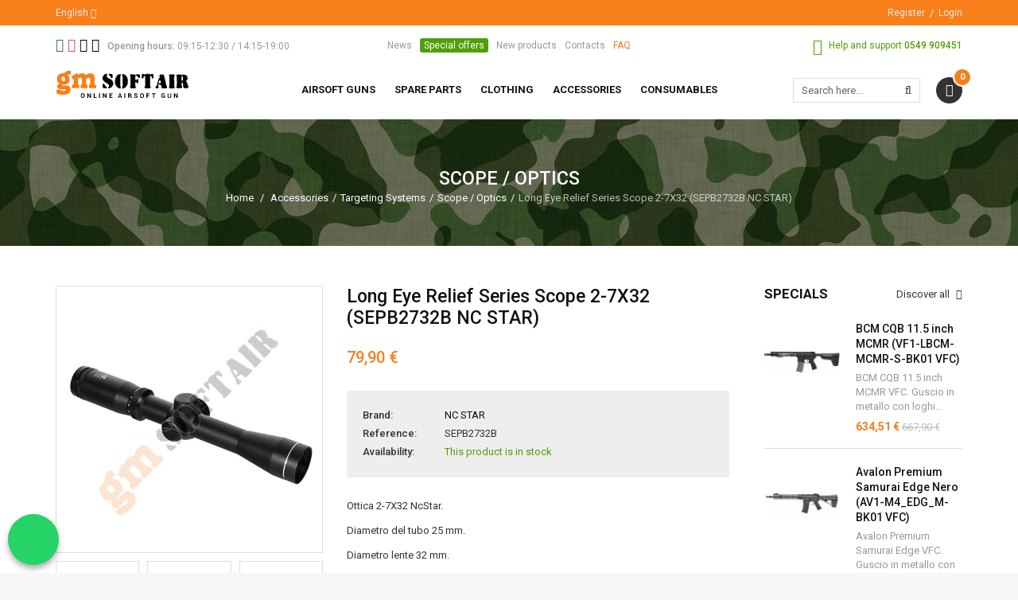

--- FILE ---
content_type: text/html; charset=utf-8
request_url: https://www.gm-softair.com/en/scope-optics/25459-long-eye-relief-series-scope-2-7x32-sepb2732b-nc-star.html
body_size: 26261
content:
<!DOCTYPE HTML> <!--[if lt IE 7]><html class="no-js lt-ie9 lt-ie8 lt-ie7 " lang="en"><![endif]--> <!--[if IE 7]><html class="no-js lt-ie9 lt-ie8 ie7" lang="en"><![endif]--> <!--[if IE 8]><html class="no-js lt-ie9 ie8" lang="en"><![endif]--> <!--[if gt IE 8]><html class="no-js ie9" lang="en"><![endif]--><html lang="en"><head><meta charset="utf-8"/><title>Long Eye Relief Series Scope 2-7X32 (SEPB2732B NC STAR) - Gm SoftAir Srl</title><meta name="description" content="Ottica&nbsp;2-7X32 NcStar. Diametro del tubo 25 mm. Diametro lente 32 mm. Zoom da 2x a 7x. Reticolo&nbsp;PLEX. Alzo e deriva regolabili. Reticolo illuminato rosso a più livelli di intensità. Alimentata da 1 batteria CR2032 (non inclusa). Anelli esclusi."/><meta name="generator" content="PrestaShop"/><meta name="robots" content="index,follow"/><meta name="viewport" content="width=device-width, minimum-scale=1, maximum-scale=1, initial-scale=1"/><meta name="apple-mobile-web-app-capable" content="yes"/><link rel="icon" type="image/vnd.microsoft.icon" href="/img/favicon.ico?1701775655"/><link rel="shortcut icon" type="image/x-icon" href="/img/favicon.ico?1701775655"/><link rel="stylesheet" href="https://fonts.googleapis.com/css?family=Roboto:100,100italic,300,300italic,regular,italic,500,500italic,700,700italic,900,900italic" type="text/css" media="all"/><link rel="stylesheet" href="https://www.gm-softair.com/themes/tsp_bshop/cache/v_398_d9949fcbbaac7f0b8693442ceb8bfd56_all.css" type="text/css" media="all"/><link rel="stylesheet" href="https://www.gm-softair.com/themes/tsp_bshop/cache/v_398_3ac0c0e500e55d61b6e21fb97f654d37_print.css" type="text/css" media="print"/> <script type="text/javascript">/* <![CDATA[ */;var CUSTOMIZE_TEXTFIELD=1;var FancyboxI18nClose='Close';var FancyboxI18nNext='Next';var FancyboxI18nPrev='Previous';var KEEP_MENU=true;var PS_CATALOG_MODE=false;var TSP_TOOLTIP=false;var ajax_allowed=true;var ajaxsearch=true;var allowBuyWhenOutOfStock=false;var attribute_anchor_separator='-';var attributesCombinations=[];var availableLaterValue='';var availableNowValue='';var baseDir='https://www.gm-softair.com/';var baseUri='https://www.gm-softair.com/';var comparator_max_item=3;var comparedProductsIds=[];var confirm_report_message='Are you sure that you want to report this comment?';var contentOnly=false;var currencyBlank=1;var currencyFormat=2;var currencyRate=1;var currencySign='€';var currentDate='2026-01-21 10:07:23';var customerGroupWithoutTax=false;var customizationFields=false;var customizationIdMessage='Customization #';var default_eco_tax=0;var delete_txt='Delete';var displayList=false;var displayPrice=0;var doesntExist='This combination does not exist for this product. Please select another combination.';var doesntExistNoMore='This product is no longer in stock';var doesntExistNoMoreBut='with those attributes but is available with others.';var ecotaxTax_rate=0;var fieldRequired='Please fill in all the required fields before saving your customization.';var freeProductTranslation='Free!';var freeShippingTranslation='Free shipping!';var generated_date=1768986443;var group_reduction=0;var idDefaultImage=31063;var id_lang=2;var id_product=25459;var img_dir='https://www.gm-softair.com/themes/tsp_bshop/img/';var img_prod_dir='https://www.gm-softair.com/img/p/';var img_ps_dir='https://www.gm-softair.com/img/';var instantsearch=false;var isGuest=0;var isLogged=0;var is_required_label=' is required';var jqZoomEnabled=false;var maxQuantityToAllowDisplayOfLastQuantityMessage=0;var max_item='You cannot add more than 3 product(s) to the product comparison';var min_item='Please select at least one product';var minimalQuantity=1;var moderation_active=true;var noTaxForThisProduct=true;var oosHookJsCodeFunctions=[];var page_name='product';var placeholder_blocknewsletter='Enter your e-mail';var priceDisplayMethod=0;var priceDisplayPrecision=2;var productAvailableForOrder=true;var productBasePriceTaxExcl=79.9;var productBasePriceTaxExcluded=79.9;var productHasAttributes=false;var productPrice=79.9;var productPriceTaxExcluded=79.9;var productPriceWithoutReduction=79.9;var productReference='SEPB2732B';var productShowPrice=true;var productUnitPriceRatio=0;var product_fileButtonHtml='Choose File';var product_fileDefaultHtml='No file selected';var product_specific_price=[];var productcomment_added='Your comment has been added!';var productcomment_added_moderation='Your comment has been added and will be available once approved by a moderator';var productcomment_ok='OK';var productcomment_title='New comment';var productcomments_controller_url='https://www.gm-softair.com/en/module/productcomments/default';var productcomments_url_rewrite=true;var quantitiesDisplayAllowed=false;var quantityAvailable=0;var quickView=true;var reduction_percent=0;var reduction_price=0;var removingLinkText='remove this product from my cart';var roundMode=2;var secure_key='cac9c37dd6b1abe72147892120bf99a3';var specific_currency=false;var specific_price=0;var static_token='b224b321c2ab7bd204971406c610333b';var stock_management=1;var taxRate=0;var token='b224b321c2ab7bd204971406c610333b';var uploading_in_progress='Uploading in progress, please be patient.';var usingSecureMode=true;/* ]]> */</script> <script type="text/javascript" src="/js/jquery/jquery-1.11.0.min.js"></script> <script type="text/javascript" src="/js/jquery/jquery-migrate-1.2.1.min.js"></script> <script type="text/javascript" src="/js/jquery/plugins/jquery.easing.js"></script> <script type="text/javascript" src="/js/tools.js"></script> <script type="text/javascript" src="/themes/tsp_bshop/js/global.js"></script> <script type="text/javascript" src="/themes/tsp_bshop/js/autoload/10-bootstrap.min.js"></script> <script type="text/javascript" src="/themes/tsp_bshop/js/autoload/15-jquery.total-storage.min.js"></script> <script type="text/javascript" src="/themes/tsp_bshop/js/autoload/bootstrap-tabdrop.js"></script> <script type="text/javascript" src="/themes/tsp_bshop/js/autoload/jquery.cookie.js"></script> <script type="text/javascript" src="/themes/tsp_bshop/js/autoload/jquery.waypoints.min.js"></script> <script type="text/javascript" src="/themes/tsp_bshop/js/autoload/owl.carousel.min.js"></script> <script type="text/javascript" src="/themes/tsp_bshop/js/autoload/retina.min.js"></script> <script type="text/javascript" src="/themes/tsp_bshop/js/autoload/tsp-accordion.js"></script> <script type="text/javascript" src="/js/jquery/plugins/fancybox/jquery.fancybox.js"></script> <script type="text/javascript" src="/themes/tsp_bshop/js/products-comparison.js"></script> <script type="text/javascript" src="/js/jquery/plugins/jquery.idTabs.js"></script> <script type="text/javascript" src="/js/jquery/plugins/jquery.scrollTo.js"></script> <script type="text/javascript" src="/js/jquery/plugins/jquery.serialScroll.js"></script> <script type="text/javascript" src="/js/jquery/plugins/bxslider/jquery.bxslider.js"></script> <script type="text/javascript" src="/themes/tsp_bshop/js/product.js"></script> <script type="text/javascript" src="/themes/tsp_bshop/js/tools/treeManagement.js"></script> <script type="text/javascript" src="/themes/tsp_bshop/js/plg/countdown/jquery.plugin.min.js"></script> <script type="text/javascript" src="/themes/tsp_bshop/js/plg/countdown/jquery.countdown.js"></script> <script type="text/javascript" src="/themes/tsp_bshop/js/instafetch.js"></script> <script type="text/javascript" src="/themes/tsp_bshop/js/modules/productscategory/js/productscategory.js"></script> <script type="text/javascript" src="/modules/tspquicksearch/js/jquery.autocompleteCustom.js"></script> <script type="text/javascript" src="/modules/tspquicksearch/js/jquery.tspquicksearch.js"></script> <script type="text/javascript" src="/modules/productcomments/js/jquery.rating.pack.js"></script> <script type="text/javascript" src="/themes/tsp_bshop/js/modules/blocknewsletter/blocknewsletter.js"></script> <script type="text/javascript" src="/themes/tsp_bshop/js/modules/blockcart/ajax-cart.js"></script> <script type="text/javascript" src="/modules/pm_advancedsearch4/js/jquery.min.js"></script> <script type="text/javascript" src="/modules/pm_advancedsearch4/js/jqueryui/1.8.9/jquery-ui-1.8.9.custom.min.js"></script> <script type="text/javascript" src="/modules/pm_advancedsearch4/js/jqueryui/jquery.ui.touch-punch.min.js"></script> <script type="text/javascript" src="/modules/pm_advancedsearch4/js/loadjqPm.js"></script> <script type="text/javascript" src="/modules/pm_advancedsearch4/js/jquery.actual.min.js"></script> <script type="text/javascript" src="/modules/pm_advancedsearch4/js/jquery.history/jquery.history.js"></script> <script type="text/javascript" src="/modules/pm_advancedsearch4/js/jquery.history/jquery.observehashchange.pack.js"></script> <script type="text/javascript" src="/modules/pm_advancedsearch4/js/pm_advancedsearch.js"></script> <script type="text/javascript" src="/modules/pm_advancedsearch4/js/jquery.form.js"></script> <script type="text/javascript" src="/modules/mrshopcashondelivery/views/js/mrshopcashondelivery.js"></script> <script type="text/javascript" src="/themes/tsp_bshop/js/modules/mrshopmailnotifications/mrshopmailnotifications.js"></script> <script type="text/javascript" src="/modules/mrshopblockwishlist/views/js/ajax-wishlist.js"></script> <script type="text/javascript" src="/js/jquery/ui/jquery.ui.core.min.js"></script> <script type="text/javascript" src="/js/jquery/ui/jquery.ui.widget.min.js"></script> <script type="text/javascript" src="/js/jquery/ui/jquery.ui.mouse.min.js"></script> <script type="text/javascript" src="/js/jquery/ui/jquery.ui.slider.min.js"></script> <script type="text/javascript" src="/js/jquery/ui/jquery.ui.datepicker.min.js"></script> <script type="text/javascript" src="/js/jquery/ui/i18n/jquery.ui.datepicker-en.js"></script> <script type="text/javascript" src="/js/jquery/plugins/timepicker/jquery-ui-timepicker-addon.js"></script> <script type="text/javascript" src="/modules/registrationfields/views/js/validate_registration_fields.js"></script> <script type="text/javascript" src="/modules/productcomments/js/jquery.textareaCounter.plugin.js"></script> <script type="text/javascript" src="/themes/tsp_bshop/js/modules/productcomments/js/productcomments.js"></script> <script type="text/javascript" src="https://www.gm-softair.com/themes/tsp_bshop/js/tsp-script.js"></script> <script defer type="text/javascript">/* * 2007-2018 PrestaShop * * NOTICE OF LICENSE * * This source file is subject to the Academic Free License (AFL 3.0) * that is bundled with this package in the file LICENSE.txt. * It is also available through the world-wide-web at this URL: * http://opensource.org/licenses/afl-3.0.php * If you did not receive a copy of the license and are unable to * obtain it through the world-wide-web, please send an email * to license@prestashop.com so we can send you a copy immediately. * * DISCLAIMER * * Do not edit or add to this file if you wish to upgrade PrestaShop to newer * versions in the future. If you wish to customize PrestaShop for your * needs please refer to http://www.prestashop.com for more information. * * @author 2007-2019 PayPal * @author 2007-2013 PrestaShop SA <contact@prestashop.com> * @author 2014-2019 202 ecommerce <tech@202-ecommerce.com> * @copyright PayPal * @license http://opensource.org/licenses/osl-3.0.php Open Software License (OSL 3.0) * */function updateFormDatas() { var nb = $('#quantity_wanted').val(); var id = $('#idCombination').val();$('.paypal_payment_form input[name=quantity]').val(nb); $('.paypal_payment_form input[name=id_p_attr]').val(id); } $(document).ready( function() { var baseDirPP = baseDir.replace('http:', 'https:'); if($('#in_context_checkout_enabled').val() != 1) { $(document).on('click','#payment_paypal_express_checkout', function() { $('#paypal_payment_form_cart').submit(); return false; }); }var jquery_version = $.fn.jquery.split('.'); if(jquery_version[0]>=1 && jquery_version[1] >= 7) { $('body').on('submit',".paypal_payment_form", function () { updateFormDatas(); }); } else { $('.paypal_payment_form').live('submit', function () { updateFormDatas(); }); }function displayExpressCheckoutShortcut() { var id_product = $('input[name="id_product"]').val(); var id_product_attribute = $('input[name="id_product_attribute"]').val(); $.ajax({ type: "GET", url: baseDirPP+'/modules/paypal/express_checkout/ajax.php', data: { get_qty: "1", id_product: id_product, id_product_attribute: id_product_attribute }, cache: false, success: function(result) { if (result == '1') { $('#container_express_checkout').slideDown(); } else { $('#container_express_checkout').slideUp(); } return true; } }); }$('select[name^="group_"]').change(function () { setTimeout(function(){displayExpressCheckoutShortcut()}, 500); });$('.color_pick').click(function () { setTimeout(function(){displayExpressCheckoutShortcut()}, 500); });if($('body#product').length > 0) { setTimeout(function(){displayExpressCheckoutShortcut()}, 500); }var modulePath = 'modules/paypal'; var subFolder = '/integral_evolution';var fullPath = baseDirPP + modulePath + subFolder; var confirmTimer = false; if ($('form[target="hss_iframe"]').length == 0) { if ($('select[name^="group_"]').length > 0) displayExpressCheckoutShortcut(); return false; } else { checkOrder(); }function checkOrder() { if(confirmTimer == false) confirmTimer = setInterval(getOrdersCount, 1000); }});</script> <script type="text/javascript">/*  */;var ASPath='/modules/pm_advancedsearch4/';var ASSearchUrl='https://www.gm-softair.com/en/module/pm_advancedsearch4/advancedsearch4';var ASParams={};var ASHash={};var ASPSVersion='1.6.1.20';$(document).ready(function(){asInitAsHashChange();});/*  */</script> <style id="whatsappchat_custom_css" type="text/css">.whatsappchat-anchor {
position: fixed;
bottom: 0;
left: 10px;
z-index: 9999;
}

#whatsappchat-agents1, .whatsapp_1 span {
height: 64px;
width: 64px;
border-radius: 50%;
padding: 0px 0px;
font-size: 30px;
box-shadow: 0 5px 7px 0px rgba(0,0,0,0.3);
}

.whatsapp-icon {
top: 5px;
left: 17px;
height: 28px;
width: 28px;
}</style><a class="whatsappchat-anchor whatsappchat-anchor1" target="_blank" href="https://web.whatsapp.com/send?l=en&amp;phone=3780549909451&amp;text=Request informations on: https://www.gm-softair.com/en/scope-optics/25459-long-eye-relief-series-scope-2-7x32-sepb2732b-nc-star.html"><div class="whatsapp whatsapp_1 whatsapp-header bottom-left" > <span style="background-color: #25d366"> <i class="whatsapp-icon" style="padding-right:0px!important;"></i> </span></div> </a><meta id="js-rcpgtm-tracking-config" data-tracking-data="%7B%22bing%22%3A%7B%22tracking_id%22%3A%22%22%2C%22feed%22%3A%7B%22id_product_prefix%22%3A%22%22%2C%22id_product_source_key%22%3A%22id_product%22%2C%22id_variant_prefix%22%3A%22%22%2C%22id_variant_source_key%22%3A%22id_attribute%22%7D%7D%2C%22context%22%3A%7B%22browser%22%3A%7B%22device_type%22%3A1%7D%2C%22localization%22%3A%7B%22id_country%22%3A186%2C%22country_code%22%3A%22SM%22%2C%22id_currency%22%3A1%2C%22currency_code%22%3A%22EUR%22%2C%22id_lang%22%3A2%2C%22lang_code%22%3A%22en%22%7D%2C%22page%22%3A%7B%22controller_name%22%3A%22product%22%2C%22products_per_page%22%3A24%2C%22category%22%3A%5B%5D%2C%22search_term%22%3A%22%22%7D%2C%22shop%22%3A%7B%22id_shop%22%3A1%2C%22shop_name%22%3A%22Gm%20SoftAir%22%2C%22base_dir%22%3A%22https%3A%2F%2Fwww.gm-softair.com%2F%22%7D%2C%22tracking_module%22%3A%7B%22module_name%22%3A%22rcpgtagmanager%22%2C%22checkout_module%22%3A%7B%22module%22%3A%22default%22%2C%22controller%22%3A%22order%22%7D%2C%22service_version%22%3A%2216%22%2C%22token%22%3A%222e3adc62dcb53b4ff26118184296cb35%22%7D%2C%22user%22%3A%5B%5D%7D%2C%22criteo%22%3A%7B%22tracking_id%22%3A%22%22%2C%22feed%22%3A%7B%22id_product_prefix%22%3A%22%22%2C%22id_product_source_key%22%3A%22id_product%22%2C%22id_variant_prefix%22%3A%22%22%2C%22id_variant_source_key%22%3A%22id_attribute%22%7D%7D%2C%22facebook%22%3A%7B%22tracking_id%22%3A%22%22%2C%22feed%22%3A%7B%22id_product_prefix%22%3A%22%22%2C%22id_product_source_key%22%3A%22id_product%22%2C%22id_variant_prefix%22%3A%22%22%2C%22id_variant_source_key%22%3A%22id_attribute%22%7D%7D%2C%22ga4%22%3A%7B%22tracking_id%22%3A%22G-TVCNREFZ2T%22%2C%22is_data_import%22%3Afalse%7D%2C%22gads%22%3A%7B%22tracking_id%22%3A%22%22%2C%22merchant_id%22%3A%22%22%2C%22conversion_labels%22%3A%7B%22create_account%22%3A%22%22%2C%22product_view%22%3A%22%22%2C%22add_to_cart%22%3A%22%22%2C%22begin_checkout%22%3A%22%22%2C%22purchase%22%3A%22%22%7D%7D%2C%22gfeeds%22%3A%7B%22retail%22%3A%7B%22is_enabled%22%3Afalse%2C%22id_product_prefix%22%3A%22%22%2C%22id_product_source_key%22%3A%22id_product%22%2C%22id_variant_prefix%22%3A%22%22%2C%22id_variant_source_key%22%3A%22id_attribute%22%7D%2C%22custom%22%3A%7B%22is_enabled%22%3Afalse%2C%22id_product_prefix%22%3A%22%22%2C%22id_product_source_key%22%3A%22id_product%22%2C%22id_variant_prefix%22%3A%22%22%2C%22id_variant_source_key%22%3A%22id_attribute%22%2C%22is_id2%22%3Afalse%7D%7D%2C%22gtm%22%3A%7B%22tracking_id%22%3A%22GTM-KQR6BLZB%22%2C%22is_disable_tracking%22%3Afalse%2C%22server_url%22%3A%22%22%7D%2C%22gua%22%3A%7B%22tracking_id%22%3A%22UA-48656381-1%22%2C%22site_speed_sample_rate%22%3A1%2C%22is_data_import%22%3Afalse%2C%22is_anonymize_ip%22%3Afalse%2C%22is_user_id%22%3Afalse%2C%22is_link_attribution%22%3Afalse%2C%22cross_domain_list%22%3A%5B%22%22%5D%2C%22dimensions%22%3A%7B%22ecomm_prodid%22%3A1%2C%22ecomm_pagetype%22%3A2%2C%22ecomm_totalvalue%22%3A3%2C%22dynx_itemid%22%3A4%2C%22dynx_itemid2%22%3A5%2C%22dynx_pagetype%22%3A6%2C%22dynx_totalvalue%22%3A7%7D%7D%2C%22optimize%22%3A%7B%22tracking_id%22%3A%22%22%2C%22is_async%22%3Afalse%2C%22hiding_class_name%22%3A%22optimize-loading%22%2C%22hiding_timeout%22%3A3000%7D%2C%22pinterest%22%3A%7B%22tracking_id%22%3A%22%22%2C%22feed%22%3A%7B%22id_product_prefix%22%3A%22%22%2C%22id_product_source_key%22%3A%22id_product%22%2C%22id_variant_prefix%22%3A%22%22%2C%22id_variant_source_key%22%3A%22id_attribute%22%7D%7D%2C%22tiktok%22%3A%7B%22tracking_id%22%3A%22%22%2C%22feed%22%3A%7B%22id_product_prefix%22%3A%22%22%2C%22id_product_source_key%22%3A%22id_product%22%2C%22id_variant_prefix%22%3A%22%22%2C%22id_variant_source_key%22%3A%22id_attribute%22%7D%7D%2C%22twitter%22%3A%7B%22tracking_id%22%3A%22%22%2C%22events%22%3A%7B%22add_to_cart_id%22%3A%22%22%2C%22payment_info_id%22%3A%22%22%2C%22checkout_initiated_id%22%3A%22%22%2C%22product_view_id%22%3A%22%22%2C%22lead_id%22%3A%22%22%2C%22purchase_id%22%3A%22%22%2C%22search_id%22%3A%22%22%7D%2C%22feed%22%3A%7B%22id_product_prefix%22%3A%22%22%2C%22id_product_source_key%22%3A%22id_product%22%2C%22id_variant_prefix%22%3A%22%22%2C%22id_variant_source_key%22%3A%22id_attribute%22%7D%7D%7D"> <script type="text/javascript" data-keepinline="true" data-cfasync="false" src="/modules/rcpgtagmanager/views/js/hook/trackingClient.bundle.js"></script> <style type="text/css">body{background-color:#f7f7f7;background-image: url("https://www.gm-softair.com/themes/tsp_bshop/img/patterns/0_nopattern.png");background-position: center top;}body{font-family:'Roboto'}#tsp_wrapper, #tsp_menu {max-width: 1920px}</style><!--[if IE 8]> <script src="https://oss.maxcdn.com/libs/html5shiv/3.7.0/html5shiv.js"></script> <script src="https://oss.maxcdn.com/libs/respond.js/1.3.0/respond.min.js"></script> <![endif]--> <script src="//platform-api.sharethis.com/js/sharethis.js#property=5b59829df5aa6d001130cfbc&product=sticky-share-buttons"></script>  <script type="text/javascript">(function (w, d) {
                var loader = function () {
                    var s = d.createElement("script"), tag = d.getElementsByTagName("script")[0];
                    s.src = "https://cdn.iubenda.com/iubenda.js";
                    tag.parentNode.insertBefore(s, tag);
                };
                if (w.addEventListener) {
                    w.addEventListener("load", loader, false);
                } else if (w.attachEvent) {
                    w.attachEvent("onload", loader);
                } else {
                    w.onload = loader;
                }
            })(window, document);</script>  <script type="text/javascript">var _iub = _iub || [];
            _iub.csConfiguration = {"invalidateConsentWithoutLog":true,"consentOnContinuedBrowsing":false,"perPurposeConsent":true,"lang":"en","siteId":1259855,"cookiePolicyId":17437683, "banner":{ "closeButtonRejects":true,"acceptButtonDisplay":true,"customizeButtonDisplay":true,"rejectButtonDisplay":true,"listPurposes":true,"explicitWithdrawal":true,"position":"float-top-center" }};</script> <script type="text/javascript" src="//cdn.iubenda.com/cs/iubenda_cs.js" charset="UTF-8" async></script> </head><body id="product" class="header-style-1 tsp-body product product-25459 product-long-eye-relief-series-scope-2-7x32-sepb2732b-nc-star category-142 category-scope-optics hide-left-column lang_en"><div id="tsp_wrapper"><div id="tsp_header_1"><div id="tsp_header_top" class="wrap"><div class="container"><div class="col-left"><div class="language-switcher"> <span> <span>English</span> <i class="fa fa-angle-down"></i> </span><ul class="list-lang"><li> <a href="https://www.gm-softair.com/it/ottiche/25459-long-eye-relief-series-scope-2-7x32-sepb2732b-nc-star.html" title="Italiano"> <img alt="it" height="11" src="https://www.gm-softair.com/img/l/1.jpg" /> <span>Italiano</span> </a></li><li> <span title="English"> <img alt="en" height="11" src="https://www.gm-softair.com/img/l/2.jpg" /> <span>English</span> </span></li></ul></div><div id="wishtlist_top" class="wishtlist_top"> <script type="text/javascript">/*  */;var wishlistProductsIds='';var baseDir='https://www.gm-softair.com/';var static_token='b224b321c2ab7bd204971406c610333b';var isLogged='';var loggin_required='You must be logged in to manage your wishlist.';var added_to_wishlist='The product was successfully added to your wishlist.';var deleted_to_wishlist='The product was successfully deleted from your wishlist.';var wishlistText='Wishlist';var closeText='Close';var addToWishlist='Add to wishlist';var removeFromWishlist='Remove from wishlist';var mywishlist_url='https://www.gm-softair.com/en/module/mrshopblockwishlist/mywishlist';var isLoggedWishlist=false;/*  */</script> <a href="https://www.gm-softair.com/en/module/mrshopblockwishlist/mywishlist"> <span class="cart-wishlist-number"> <i class="icon icon-heart"></i> <span class="pre-count">Wishlist (</span><span class="count">0</span><span class="post-count">)</span> </span> </a></div></div><div class="col-right"><ul class="top-links"><li> <a href="https://www.gm-softair.com/en/autenticazione?create_account=1" title="Register">Register</a></li><li><a href="https://www.gm-softair.com/en/autenticazione" title="Login">Login</a></li></ul></div></div></div><div id="tsp_menu" class="wrap"><div class="menu_wrapper"><div class="container"><div id="tsp_pre_mainnav"><div class="row"><div class="col-xs-7 col-sm-6 col-md-4 col-lg-4" id="left"> <section id="social_block"><h4 class="block-title"> <span>Follow us</span></h4><ul><li class="facebook"> <a target="_blank" href="https://it-it.facebook.com/GmSoftairSrl/"> <i class="fa fa-facebook-square"></i> </a></li><li class="instagram"> <a target="_blank" href="https://www.instagram.com/gmsoftair"> <i class="fa fa-instagram"></i> </a></li><li class="apple"> <a target="_blank" href="https://itunes.apple.com/it/app/gm-softair-vendita-articoli-softair/id981052653?mt=8"> <i class="fa fa-apple"></i> </a></li><li class="android"> <a target="_blank" href="https://play.google.com/store/apps/details?id=com.mr_apps.gmsoftair&amp;hl=it"> <i class="fa fa-android"></i> </a></li></ul> </section><div id="hours"> <i class="fa fa-clock-o"></i> <strong>Opening hours:</strong> <span>09:15-12:30 / 14:15-19:00</span></div></div><div class="hidden-xs hidden-sm col-md-5 col-lg-4" id="center"><div id="links_block_left" class="block"><p class="title_block"> Bloc lien</p><div class="block_content list-block"><ul><li><a href="http://www.gm-softair.com/it/news">News</a></li><li><a href="https://www.gm-softair.com/it/offerte-speciali">Special offers</a></li><li><a href="https://www.gm-softair.com/it/nuovi-prodotti">New products</a></li><li><a href="http://www.gm-softair.com/it/contatti">Contacts</a></li><li><a href="https://www.gm-softair.com/it/content/3-come-acquistare">FAQ</a></li></ul></div></div></div><div class="col-xs-5 col-sm-6 col-md-4 col-lg-4" id="right"><div id="support"> <i class="fa fa-phone"></i> <span>Help and support</span> <strong>0549 909451</strong></div></div></div></div><div id="tsp_mainnav"><div id="logo" class="col-left"> <a href="http://www.gm-softair.com/" title="Gm SoftAir Srl"> <img class=" " src="https://www.gm-softair.com/themes/tsp_bshop/img/logo_header.png" data-rjs="2" alt="Gm SoftAir Srl" /> </a></div><div class="mainmenu"><div id="tsp_custommenu" class="hidden-xs hidden-sm"><ul class="mainnav"><li class="level0 custom-item has-child"><a class="menu-title-lv0" href="https://www.gm-softair.com/en/208-airsoft-guns" title="Airsoft Guns"><span>Airsoft Guns</span></a><div class="wrap_dropdown fullwidth"><div class="container"><div class="row"><div class="col-sm-3"><div class="gm-cont-xs"><h4 class="title"><a href="https://www.gm-softair.com/en/10-electric-rifles">Electric Rifles</a></h4><ul class="menu"><li><a href="https://www.gm-softair.com/en/174-ak-galil-series">AK / Galil Series</a></li><li><a href="https://www.gm-softair.com/en/175-bullpup-series">BullPup Series</a></li><li><a href="https://www.gm-softair.com/en/176-g36-series">G36 Series</a></li><li><a href="https://www.gm-softair.com/en/177-m14-ebr-series">M14 / EBR Series</a></li><li><a href="https://www.gm-softair.com/en/178-m4-m16-sr-series">M4 / M16 / SR Series</a></li><li><a href="https://www.gm-softair.com/en/179-scar-acr-series">SCAR / ACR Series</a></li><li><a href="https://www.gm-softair.com/en/180-sig-series">SIG Series</a></li><li><a href="https://www.gm-softair.com/en/181-smg-mp5-g3-series">SMG / MP5 / G3 Series</a></li><li><a href="https://www.gm-softair.com/en/182-varius-series">Various Series</a></li><li><a href="https://www.gm-softair.com/en/183-serie-wwii">WWII Series</a></li></ul></div></div><div class="col-sm-3"><div class="gm-cont-xs"><h4 class="title"><a href="https://www.gm-softair.com/en/237-aeg-magazines">AEG Magazines</a></h4><ul class="menu"><li><a href="https://www.gm-softair.com/en/239-ak-and-compatible">AK and Compatible</a></li><li><a href="https://www.gm-softair.com/en/240-g36-sig">G36 / SIG</a></li><li><a href="https://www.gm-softair.com/en/241-aug-p90-fa-mas">AUG / P90 / FA-MAS</a></li><li><a href="https://www.gm-softair.com/en/242-m4-m16-stanag-compatible">M4 / M16 / Stanag Compatible</a></li><li><a href="https://www.gm-softair.com/en/243-sr25-scar-h-g3-m14-cal-762">SR25 / SCAR-H / G3 / M14 / cal 7.62</a></li><li><a href="https://www.gm-softair.com/en/244-mp5-smg">MP5 / SMG</a></li><li><a href="https://www.gm-softair.com/en/245-wwii-various">WWII / Various</a></li><li><a href="https://www.gm-softair.com/en/74-electric-magazines">Electric Magazines</a></li><li><a href="https://www.gm-softair.com/en/246-magazine-extractors-spare-parts-accessories">Magazine Extractors / Spare Parts / Accessories</a></li></ul></div></div><div class="col-sm-3"><div class="gm-cont-xs"><h4 class="title"><a href="https://www.gm-softair.com/en/14-machine-guns">Machine Guns</a></h4></div><div class="gm-cont-xs"><h4 class="title"><a href="https://www.gm-softair.com/en/5-other-rifles">Other Rifles</a></h4></div><div class="gm-cont-xs"><h4 class="title"><a href="https://www.gm-softair.com/en/9-sniper-rifles">Sniper Rifles</a></h4><ul class="menu"><li><a href="https://www.gm-softair.com/en/69-magazines">Magazines</a></li><li><a href="https://www.gm-softair.com/en/92-gas-sniper-rifles">GAS Sniper Rifles</a></li><li><a href="https://www.gm-softair.com/en/94-spring-sniper-rifles">Spring Sniper Rifles</a></li><li><a href="https://www.gm-softair.com/en/95-electric-sniper-rifles">Electric Sniper Rifles</a></li></ul></div></div><div class="col-sm-3"><div class="gm-cont-xs"><h4 class="title"><a href="https://www.gm-softair.com/en/20-handguns">Handguns</a></h4><ul class="menu"><li><a href="https://www.gm-softair.com/en/73-magazines">Magazines</a></li><li><a href="https://www.gm-softair.com/en/151-co2-blowback-handguns">CO2 BlowBack Handguns</a></li><li><a href="https://www.gm-softair.com/en/152-gas-blowback-handguns">GAS BlowBack Handguns</a></li><li><a href="https://www.gm-softair.com/en/153-electric-handguns">Electric Handguns</a></li><li><a href="https://www.gm-softair.com/en/154-co2-fixed-slide-handguns">CO2 Fixed Slide Handguns</a></li><li><a href="https://www.gm-softair.com/en/155-gas-fixed-slide-handguns">GAS Fixed Slide Handguns</a></li><li><a href="https://www.gm-softair.com/en/164-revolver">Revolver</a></li></ul></div></div></div><div class="row"><div class="col-sm-3"><div class="gm-cont-xs"><h4 class="title"><a href="https://www.gm-softair.com/en/233-professional-training-weapon">Professional Training Weapon</a></h4></div><div class="gm-cont-xs"><h4 class="title"><a href="https://www.gm-softair.com/en/11-used-rifles">Used Rifles</a></h4></div></div><div class="col-sm-3"><div class="gm-cont-xs"><h4 class="title"><a href="https://www.gm-softair.com/en/8-custom">Custom</a></h4><ul class="menu"><li><a href="https://www.gm-softair.com/en/252-mechanical-custom">Mechanical Custom</a></li><li><a href="https://www.gm-softair.com/en/56-bolt-action-sniper">Bolt Action / Sniper</a></li><li><a href="https://www.gm-softair.com/en/96-aeg">AEG</a></li><li><a href="https://www.gm-softair.com/en/124-transform-kit">Transform Kit</a></li></ul></div></div><div class="col-sm-6"><ul class="menu"><li><a href="https://www.gm-softair.com/en/contacts"><img src="https://www.gm-softair.com/img/cms/banner_menu_assistenza_eng.jpg" /></a></li></ul></div></div></div></div></li><li class="level0 custom-item has-child"><a class="menu-title-lv0" href="https://www.gm-softair.com/en/209-spare-parts-and-maintenance" title="Spare parts"><span>Spare parts</span></a><div class="wrap_dropdown fullwidth"><div class="container"><div class="row"><div class="col-sm-6"><div class="row"><div class="col-sm-6"><div class="gm-cont-xs"><h4 class="title"><a href="https://www.gm-softair.com/en/18-internal-parts-electric-rifles">Internal Parts Electric Rifles</a></h4><ul class="menu"><li><a href="https://www.gm-softair.com/en/40-anti-reversal-and-cut-off">Anti-Reversal and Cut-Off</a></li><li><a href="https://www.gm-softair.com/en/63-inner-barrel">Inner Barrel</a></li><li><a href="https://www.gm-softair.com/en/76-cylinder">Cylinder</a></li><li><a href="https://www.gm-softair.com/en/100-gear-box-accessories">Gear Box / Accessories</a></li><li><a href="https://www.gm-softair.com/en/107-upgrade-kit">Upgrade / KIT</a></li><li><a href="https://www.gm-softair.com/en/111-spring-guide">Spring Guide</a></li><li><a href="https://www.gm-softair.com/en/118-hop-up-chamber-hop-up-rubber">Hop Up Chamber / Hop Up Rubber</a></li><li><a href="https://www.gm-softair.com/en/121-wire-accessories">Wire / Accessories</a></li><li><a href="https://www.gm-softair.com/en/123-gears-accessories">Gears / Accessories</a></li><li><a href="https://www.gm-softair.com/en/30-spare-parts-triggers-various">Spare Parts / Triggers / Various</a></li><li><a href="https://www.gm-softair.com/en/139-aeg-springs-spring-kit-various">AEG Springs / Spring Kit / Various</a></li><li><a href="https://www.gm-softair.com/en/140-motors-and-pignon-gears">Motors and Pignon Gears</a></li><li><a href="https://www.gm-softair.com/en/156-pistons-accessories">Pistons / Accessories</a></li><li><a href="https://www.gm-softair.com/en/173-selector-plate-safe-various">Selector Plate / Safe / Various</a></li><li><a href="https://www.gm-softair.com/en/190-bushings-shims">Bushings / Shims</a></li><li><a href="https://www.gm-softair.com/en/191-air-nozzle-tappet-plate">Air Nozzle / Tappet Plate</a></li><li><a href="https://www.gm-softair.com/en/199-cylinder-and-piston-heads">Cylinder and Piston Heads</a></li></ul></div></div><div class="col-sm-6"><div class="gm-cont-xs"><h4 class="title"><a href="https://www.gm-softair.com/en/16-external-parts-electric-rifles">External Parts Electric Rifles</a></h4><ul class="menu"><li><a href="https://www.gm-softair.com/en/29-various-accessories">Various Accessories</a></li><li><a href="https://www.gm-softair.com/en/36-adaptor">Adaptor</a></li><li><a href="https://www.gm-softair.com/en/62-outer-barrel">Outer Barrel</a></li><li><a href="https://www.gm-softair.com/en/59-stocks">Stocks</a></li><li><a href="https://www.gm-softair.com/en/114-receiver-accessories">Receiver / Accessories</a></li><li><a href="https://www.gm-softair.com/en/43-handguards-rings-accessories">Handguards / Rings / Accessories</a></li><li><a href="https://www.gm-softair.com/en/169-ris-front-set-kit">R.I.S. / Front Set / KIT</a></li><li><a href="https://www.gm-softair.com/en/125-transform-and-custom-kit">Transform and Custom KIT</a></li><li><a href="https://www.gm-softair.com/en/122-grip-motor-grip">Grip / Motor Grip</a></li><li><a href="https://www.gm-softair.com/en/149-pins-plugs-various">Pins / Plugs / Various</a></li><li><a href="https://www.gm-softair.com/en/159-battery-box-anpeq">Battery Box / AnPeq</a></li><li><a href="https://www.gm-softair.com/en/86-rail-cover-gas-block">Rail Cover / GAS Block</a></li><li><a href="https://www.gm-softair.com/en/172-selectors-charging-handle">Selectors / Charging Handle</a></li><li><a href="https://www.gm-softair.com/en/186-mount-rail">Mount / Rail</a></li><li><a href="https://www.gm-softair.com/en/193-supports-transport">Supports / Transport</a></li><li><a href="https://www.gm-softair.com/en/194-sights-handles">Sights / Handles</a></li><li><a href="https://www.gm-softair.com/en/196-caps-bottoms">Caps / Bottoms</a></li></ul></div></div></div></div><div class="col-sm-6"><div class="row"><div class="col-sm-6"><div class="gm-cont-xs"><h4 class="title"><a href="https://www.gm-softair.com/en/21-parts-for-sniper-shotgun-gas">Parts for sniper / shotgun / GAS</a></h4><ul class="menu"><li><a href="https://www.gm-softair.com/en/25-accessories-various">Accessories / Various</a></li><li><a href="https://www.gm-softair.com/en/33-adaptor">Adaptor</a></li><li><a href="https://www.gm-softair.com/en/64-inner-barrel">Inner Barrel</a></li><li><a href="https://www.gm-softair.com/en/77-cylinder-complete-kit">Cylinder / Complete Kit</a></li><li><a href="https://www.gm-softair.com/en/108-complete-triggers-and-levers">Complete Triggers and Levers</a></li><li><a href="https://www.gm-softair.com/en/112-spring-guide">Spring Guide</a></li><li><a href="https://www.gm-softair.com/en/117-hop-up-chamber-hop-up-rubber">Hop Up Chamber / Hop Up Rubber</a></li><li><a href="https://www.gm-softair.com/en/137-springs">Springs</a></li><li><a href="https://www.gm-softair.com/en/157-pistons">Pistons</a></li><li><a href="https://www.gm-softair.com/en/198-piston-and-cylinder-head">Piston and Cylinder Head</a></li></ul></div></div><div class="col-sm-6"><div class="gm-cont-xs"><h4 class="title"><a href="https://www.gm-softair.com/en/19-internal-parts-for-handguns">Internal Parts for Handguns</a></h4><ul class="menu"><li><a href="https://www.gm-softair.com/en/167-repair-parts-for-electric-handguns">Repair Parts for Electric Handguns</a></li><li><a href="https://www.gm-softair.com/en/192-parts-and-upgrade-kit-for-handguns-gasco2">Parts and Upgrade KIT for Handguns GAS/CO2</a></li><li><a href="https://www.gm-softair.com/en/119-hop-up-chamber-hop-up-rubber">Hop Up Chamber / Hop Up Rubber</a></li><li><a href="https://www.gm-softair.com/en/19-internal-parts-for-handguns"><strong>All categories »</strong></a></li></ul></div><div class="gm-cont-xs"><h4 class="title"><a href="https://www.gm-softair.com/en/17-external-parts-for-handguns">External Parts for Handguns</a></h4><ul class="menu"><li><a href="https://www.gm-softair.com/en/116-receivers-slides-kit">Receivers / Slides / KIT</a></li><li><a href="https://www.gm-softair.com/en/109-grip-various">Grip / Various</a></li><li><a href="https://www.gm-softair.com/en/61-outer-barrel-accessories">Outer Barrel / Accessories</a></li><li><a href="https://www.gm-softair.com/en/17-external-parts-for-handguns"><strong>All categories »</strong></a></li></ul></div></div></div><div class="row"><div class="col-sm-6"><div class="gm-cont-xs"><h4 class="title"><a href="https://www.gm-softair.com/en/225-parts-and-accessories">Accessories / Grenades / Silencer</a></h4><ul class="menu"><li><a href="https://www.gm-softair.com/en/27-various">Various</a></li><li><a href="https://www.gm-softair.com/en/32-magazine-couplers">Magazine Couplers</a></li><li><a href="https://www.gm-softair.com/en/34-adaptors">Adaptors</a></li><li><a href="https://www.gm-softair.com/en/55-bipods">Bipods</a></li><li><a href="https://www.gm-softair.com/en/225-parts-and-accessories"><strong>All categories »</strong></a></li></ul></div></div><div class="col-sm-6"><div class="gm-cont-xs"><h4 class="title"><a href="https://www.gm-softair.com/en/229-repair-parts-for-systema-ptw">Repair Parts for Systema P.T.W.</a></h4></div><div class="gm-cont-xs"><h4 class="title"><a href="https://www.gm-softair.com/en/13-maintenance">Maintenance</a></h4><ul class="menu"><li><a href="https://www.gm-softair.com/en/45-tools">Tools</a></li><li><a href="https://www.gm-softair.com/en/129-grease-oil">Grease / Oil</a></li></ul></div></div></div></div></div></div></div></li><li class="level0 custom-item has-child"><a class="menu-title-lv0" href="https://www.gm-softair.com/en/210-clothing-and-combat-gear" title="Clothing"><span>Clothing</span></a><div class="wrap_dropdown fullwidth"><div class="container"><div class="row"><div class="col-sm-3"><div class="gm-cont-xs"><h4 class="title"><a href="https://www.gm-softair.com/en/3-clothing">Clothing</a></h4><ul class="menu"><li><a href="https://www.gm-softair.com/en/38-footwear-accessories">Footwear / Accessories</a></li><li><a href="https://www.gm-softair.com/en/79-belts">Belts</a></li><li><a href="https://www.gm-softair.com/en/214-cap-hat">Cap / Hat</a></li><li><a href="https://www.gm-softair.com/en/110-gloves">Gloves</a></li><li><a href="https://www.gm-softair.com/en/102-shirt-t-shirt">Shirt / T-Shirt</a></li><li><a href="https://www.gm-softair.com/en/147-pants">Pants</a></li><li><a href="https://www.gm-softair.com/en/171-shemag-and-scarves">Shemag and Scarves</a></li><li><a href="https://www.gm-softair.com/en/201-complete-uniform">Complete Uniform</a></li><li><a href="https://www.gm-softair.com/en/215-parka-and-tactical-jacket">Parka and Tactical Jacket</a></li></ul></div><div class="gm-cont-xs"><ul class="menu"><li><a href="https://www.gm-softair.com/en/3-clothing"><img src="https://www.gm-softair.com/img/cms/banner_menu_abbigliamento_eng.jpg" /></a></li></ul></div></div><div class="col-sm-3"><div class="gm-cont-xs"><h4 class="title"><a href="https://www.gm-softair.com/en/7-combat-gear-and-surplus">Combat Gear and Surplus</a></h4><ul class="menu"><li><a href="https://www.gm-softair.com/en/24-accessories-various">Accessories / Various</a></li><li><a href="https://www.gm-softair.com/en/57-bags-leg-system">Bags / Leg System</a></li><li><a href="https://www.gm-softair.com/en/78-transport-slings">Transport Slings</a></li><li><a href="https://www.gm-softair.com/en/226-tactical-belts">Tactical Belts</a></li><li><a href="https://www.gm-softair.com/en/82-cases-bags">Cases / Bags</a></li><li><a href="https://www.gm-softair.com/en/85-holsters">Holsters</a></li><li><a href="https://www.gm-softair.com/en/120-hydration-camelback">Hydration / CamelBack</a></li><li><a href="https://www.gm-softair.com/en/148-patch">Patch</a></li><li><a href="https://www.gm-softair.com/en/160-magazine-pouches">Magazine Pouches</a></li><li><a href="https://www.gm-softair.com/en/161-accessories-pouches">Accessories Pouches</a></li><li><a href="https://www.gm-softair.com/en/195-tactical-vest">Tactical Vest</a></li><li><a href="https://www.gm-softair.com/en/197-other-pouches">Other Pouches</a></li><li><a href="https://www.gm-softair.com/en/65-helmet-cover">Helmet Cover</a></li><li><a href="https://www.gm-softair.com/en/207-backpacks">Backpacks</a></li></ul></div></div><div class="col-sm-3"><div class="gm-cont-xs"><h4 class="title"><a href="https://www.gm-softair.com/en/213-individual-protections">Individual Protections</a></h4><ul class="menu"><li><a href="https://www.gm-softair.com/en/216-parts-and-accessories">Parts and Accessories</a></li><li><a href="https://www.gm-softair.com/en/84-helmet">Helmet</a></li><li><a href="https://www.gm-softair.com/en/103-knee-and-elbow-pads">Knee and Elbow Pads</a></li><li><a href="https://www.gm-softair.com/en/133-face-mask">Face Mask</a></li><li><a href="https://www.gm-softair.com/en/141-goggles">Goggles</a></li><li><a href="https://www.gm-softair.com/en/217-balaclava-and-accessories">Balaclava and Accessories</a></li><li><a href="https://www.gm-softair.com/en/218-mouth-protection">Mouth Protection</a></li></ul></div><div class="gm-cont-xs"><ul class="menu"><li><a href="https://www.gm-softair.com/en/213-individual-protections"><img src="https://www.gm-softair.com/img/cms/banner_menu_protezioni_eng.jpg" /></a></li></ul></div></div><div class="col-sm-3"><div class="gm-cont-xs"><h4 class="title"><a href="https://www.gm-softair.com/en/219-camouflage">Camouflage</a></h4><ul class="menu"><li><a href="https://www.gm-softair.com/en/220-ghillie-suit">Ghillie Suit</a></li><li><a href="https://www.gm-softair.com/en/221-face-paints">Face Paints</a></li><li><a href="https://www.gm-softair.com/en/222-nets-ribbons">Nets / Ribbons</a></li><li><a href="https://www.gm-softair.com/en/223-camo-paints">Camo Paints</a></li></ul></div><div class="gm-cont-xs"><h4 class="title"><a href="https://www.gm-softair.com/en/247-camping">Camping</a></h4><ul class="menu"><li><a href="https://www.gm-softair.com/en/248-sleeping-bags-accessories">Sleeping Bags / Accessories</a></li><li><a href="https://www.gm-softair.com/en/251-attrezzi-da-campo-accessori">Attrezzi da Campo / Accessori</a></li><li><a href="https://www.gm-softair.com/en/249-cooking-accessories">Cooking / Accessories</a></li><li><a href="https://www.gm-softair.com/en/250-supplies">Supplies</a></li></ul></div></div></div></div></div></li><li class="level0 custom-item has-child"><a class="menu-title-lv0" href="https://www.gm-softair.com/en/211-sights-and-electronics" title="Accessories"><span>Accessories</span></a><div class="wrap_dropdown fullwidth"><div class="container"><div class="row"><div class="col-sm-3"><div class="gm-cont-xs"><h4 class="title"><a href="https://www.gm-softair.com/en/12-gps-orientering">GPS-Orientering</a></h4><ul class="menu"><li><a href="https://www.gm-softair.com/en/58-map-compass">Map Compass</a></li><li><a href="https://www.gm-softair.com/en/104-gps-navigation">GPS / Navigation</a></li></ul></div></div><div class="col-sm-3"><div class="gm-cont-xs"><h4 class="title"><a href="https://www.gm-softair.com/en/22-targeting-systems">Targeting Systems</a></h4><ul class="menu"><li><a href="https://www.gm-softair.com/en/37-mount-and-accessories">Mount and Accessories</a></li><li><a href="https://www.gm-softair.com/en/83-cyalume">Cyalume</a></li><li><a href="https://www.gm-softair.com/en/126-flashlights">Flashlights</a></li><li><a href="https://www.gm-softair.com/en/128-laser">Laser</a></li><li><a href="https://www.gm-softair.com/en/142-scope-optics">Scope / Optics</a></li><li><a href="https://www.gm-softair.com/en/162-dot-sight-dot-scope">Dot Sight / Dot Scope</a></li><li><a href="https://www.gm-softair.com/en/205-camera">Camera</a></li><li><a href="https://www.gm-softair.com/en/206-night-vision">Night Vision</a></li></ul></div></div><div class="col-sm-3"><div class="gm-cont-xs"><h4 class="title"><a href="https://www.gm-softair.com/en/23-radio-and-communication">Radio and Communication</a></h4><ul class="menu"><li><a href="https://www.gm-softair.com/en/35-adaptor">Adaptor</a></li><li><a href="https://www.gm-softair.com/en/39-antennas">Antennas</a></li><li><a href="https://www.gm-softair.com/en/46-headsets">Headsets</a></li><li><a href="https://www.gm-softair.com/en/47-batteries">Batteries</a></li><li><a href="https://www.gm-softair.com/en/67-battery-charges">Battery Charges</a></li><li><a href="https://www.gm-softair.com/en/81-headphones">Headphones</a></li><li><a href="https://www.gm-softair.com/en/134-headsets-microphones">Headsets Microphones</a></li><li><a href="https://www.gm-softair.com/en/168-radio">Radio</a></li></ul></div></div><div class="col-sm-3"><div class="gm-cont-xs"><ul class="menu"><li><a href="https://www.gm-softair.com/en/211-sights-and-electronics"><img src="https://www.gm-softair.com/img/cms/banner_menu_accessori_eng.jpg" /></a></li></ul></div></div></div></div></div></li><li class="level0 custom-item has-child"><a class="menu-title-lv0" href="https://www.gm-softair.com/en/212-consumables" title="Consumables"><span>Consumables</span></a><div class="wrap_dropdown fullwidth"><div class="container"><div class="row"><div class="col-sm-3"><div class="gm-cont-xs"><h4 class="title"><a href="https://www.gm-softair.com/en/6-batteries-battery-charger">Batteries / Battery Charger</a></h4><ul class="menu"><li><a href="https://www.gm-softair.com/en/48-li-po-battery">LI-PO Battery</a></li><li><a href="https://www.gm-softair.com/en/253-li-ion-batteries">Li-Ion Batteries</a></li><li><a href="https://www.gm-softair.com/en/49-life-battery">LiFe Battery</a></li><li><a href="https://www.gm-softair.com/en/50-nimh-nicd-battery">NiMh / NiCd Battery</a></li><li><a href="https://www.gm-softair.com/en/51-aep-mini-aeg-battery">AEP / Mini AEG Battery</a></li><li><a href="https://www.gm-softair.com/en/66-nimh-nicd-battery-charger">NiMh / NiCd Battery Charger</a></li><li><a href="https://www.gm-softair.com/en/68-lipolifeli-ion-battery-charger">LiPo/LiFe/Li-Ion Battery Charger</a></li><li><a href="https://www.gm-softair.com/en/170-battery-discharger">Battery Discharger</a></li><li><a href="https://www.gm-softair.com/en/203-various-tester-cable-plug">Various / Tester / Cable / Plug</a></li></ul></div></div><div class="col-sm-3"><div class="gm-cont-xs"><h4 class="title"><a href="https://www.gm-softair.com/en/15-bb-and-accessories">BB and Accessories</a></h4><ul class="menu"><li><a href="https://www.gm-softair.com/en/145-normal-bb-bag">Normal BB Bag</a></li><li><a href="https://www.gm-softair.com/en/144-bio-bb-bag">BIO BB Bag</a></li><li><a href="https://www.gm-softair.com/en/143-normal-bb-box">Normal BB Box</a></li><li><a href="https://www.gm-softair.com/en/228-bio-bb-box">BIO BB Box</a></li><li><a href="https://www.gm-softair.com/en/146-tracer-bb-tracer">Tracer BB / Tracer</a></li><li><a href="https://www.gm-softair.com/en/52-bb-loader-bb-container">BB-Loader / BB Container</a></li><li><a href="https://www.gm-softair.com/en/54-target">Target</a></li><li><a href="https://www.gm-softair.com/en/135-chronograph">Chronograph</a></li></ul></div></div><div class="col-sm-3"><div class="gm-cont-xs"><h4 class="title"><a href="https://www.gm-softair.com/en/224-propellants">Propellants</a></h4><ul class="menu"><li><a href="https://www.gm-softair.com/en/80-co2">CO2</a></li><li><a href="https://www.gm-softair.com/en/99-green-gas">Green GAS</a></li></ul></div></div><div class="col-sm-3"><div class="gm-cont-xs"><ul class="menu"><li><a href="https://www.gm-softair.com/en/212-consumables"><img src="https://www.gm-softair.com/img/cms/banner_menu_consumabili_eng.jpg" /></a></li></ul></div></div></div></div></div></li></ul></div><div id="tsp_mommenu" class="menu-offcanvas hidden-md hidden-lg"> <span class="btn2 btn-navbar offcanvas"> <i class="fa fa-align-justify"></i> <span>Menu</span> </span><div id="menu_offcanvas" class="offcanvas"><div class="menu-nav"> <span class="tab-menu active" data-id="tab_menu">Menu</span> <span class="tab-account" data-id="tab_account">Account</span> <span class="tab-blocklinks" data-id="tab_info">Info</span> <i class="fa fa-close"></i></div><div class="content"><div id="tab_menu" class="active"><div class="display-nav"></div></div><div id="tab_account"></div><div id="tab_info"><div id="links_block_left" class="block"><p class="title_block"> Block link</p><div class="block_content list-block"><ul><li><a href="http://www.gm-softair.com/it/news">News</a></li><li><a href="https://www.gm-softair.com/it/offerte-speciali">Offerte speciali</a></li><li><a href="https://www.gm-softair.com/it/nuovi-prodotti">Nuovi prodotti</a></li><li><a href="http://www.gm-softair.com/it/contatti">Contatti</a></li><li><a href="https://www.gm-softair.com/it/content/3-come-acquistare">FAQ</a></li></ul></div></div><section id="social_block"><h4 class="block-title"> <span>Follow us</span></h4><ul><li class="facebook"> <a target="_blank" href="https://it-it.facebook.com/GmSoftairSrl/"> <i class="fa fa-facebook-square"></i> </a></li><li class="instagram"> <a target="_blank" href="https://www.instagram.com/gmsoftair"> <i class="fa fa-instagram"></i> </a></li><li class="apple"> <a target="_blank" href="https://itunes.apple.com/it/app/gm-softair-vendita-articoli-softair/id981052653?mt=8"> <i class="fa fa-apple"></i> </a></li><li class="android"> <a target="_blank" href="https://play.google.com/store/apps/details?id=com.mr_apps.gmsoftair&amp;hl=it"> <i class="fa fa-android"></i> </a></li></ul> </section></div></div></div></div> <script type="text/javascript">/*  */;function collapseMobileSubmenu(list){var mobileMenu=$('#tsp_header_1 #tsp_mommenu #menu_offcanvas');list.find('>li').each(function(){if($(this).hasClass('has-child')){$(this).find('ul').each(function(){if(!$(this).hasClass('closed')){if($(this).find('img').length===0){collapseMobileSubmenu($(this));$(this).after('<div class="collapse-cta"><i class="fa fa-angle-up"></i></div>');}else{$(this).addClass('hasImage');}}});}});list.addClass('closed');}
function handlerCollapseMobileSubmenu(){var cta=$('#tsp_header_1 #tsp_mommenu #menu_offcanvas .mainnav .collapse-cta');cta.on('click',function(){$(this).prev('ul').toggleClass('closed');})}
jQuery(document).ready(function($){$('#menu_offcanvas #tab_menu').append($('#tsp_custommenu').html());$('#tsp_mommenu').find('.wrap_dropdown.fullwidth .banner').remove();$('#tsp_mommenu').find('.wrap_dropdown.fullwidth p').remove();$('#tsp_mommenu').find('li > .wrap_submenu > ul').unwrap();$('#tsp_header_top .top-links').clone().appendTo('#menu_offcanvas #tab_account');$('#tsp_header_top .language-switcher').clone().appendTo('#menu_offcanvas #tab_menu .display-nav');$('#tsp_header_top .currency-switcher').clone().appendTo('#menu_offcanvas #tab_menu .display-nav');collapseMobileSubmenu($('#tsp_header_1 #tsp_mommenu ul.mainnav'));handlerCollapseMobileSubmenu();$('#menu_offcanvas .menu-nav .fa-close').on('click',function(){document.getElementById("menu_offcanvas").style.left="-100%";$('body').removeClass('full-popup');});$('#tsp_mommenu .btn2.offcanvas').on('click',function(){document.getElementById("menu_offcanvas").style.left="0px";$('body').addClass('full-popup');});$('#menu_offcanvas .menu-nav span').on('click',function(){if(!$(this).hasClass('active')){$('#menu_offcanvas .menu-nav span').removeClass('active');$(this).addClass('active');$('#menu_offcanvas > .content > div').removeClass('active');$('#menu_offcanvas #'+$(this).attr('data-id')).addClass('active');}});});/*  */</script> </div><div class="col-right"><div class="btn-search-mb"> <i class="fa fa-search"></i> <i class="fa fa-close" style="display: none;"></i></div><div id="search_block_top"><form method="get" action="https://www.gm-softair.com/en/cerca" id="searchbox" class="form-search"><div class="search_block_top_form"> <input type="hidden" name="controller" value="search" /> <input type="hidden" name="orderby" value="position" /> <input type="hidden" name="orderway" value="desc" /> <input class="search_query" type="text" id="search_query_top" name="search_query" placeholder="Search here..." /> <button class="button btn btn-default button-search" value="search" name="submit_search" type="submit"><i class="fa fa-search"></i></button></div></form> <script type="text/javascript">/*  */;var moduleDir="/modules/tspquicksearch/";$('document').ready(function(){$("#search_query_top").autocompleteCustom(moduleDir+"tspquicksearch_ajax.php",{container:$("#search_block_top"),minChars:3,max:9,width:300,selectFirst:false,scroll:false,dataType:"json",formatItem:function(data,i,max,value,term){return value;},parse:function(data){var mytab=new Array();for(var i=0;i<data.length;i++){if(i==5){var keyword=$("#search_query_top").val();data[i].pname='more_link';data[i].product_link=keyword;mytab[mytab.length]={data:data[i],value:'<span class="ac_more_link button"><span></span></span>'};return mytab;}
else{if(data[i].pname.length>35){var pname=jQuery.trim(data[i].pname).substring(0,35).split(" ").slice(0,-1).join(" ")+"...";}else{var pname=data[i].pname;}
mytab[mytab.length]={data:data[i],value:'<img src="'+data[i].product_image+'" alt="'+data[i].pname+'" />'+'<p class="ac_product_info"><span class="ac_product_name">'+data[i].pname+'</span>'+'<br /><span class="ac_cat_name">'+data[i].cname+' > '+pname+'</span></p>'};}}
return mytab;},extraParams:{ajaxSearch:1,id_lang:2}}).result(function(event,data,formatted){if(data.pname=='more_link'){$('#search_query_top').val(data.product_link);$('#searchbox').submit();}else{$('#search_query_top').val(data.pname);document.location.href=data.product_link;}})});/*  */</script> </div><div class="mycart mini-cart"> <a class="tongle" href="https://www.gm-softair.com/en/ordine" title="View my shopping cart" rel="nofollow"> <i class="fa fa-shopping-cart"></i> <span class="cart-text">Cart</span> <span class="ajax_cart_quantity unvisible">0</span> <span class="ajax_cart_no_product">0</span> </a><div class="content"><div class="block-inner"><div class="shopping_cart"><div class="cart_block exclusive"><div class="block_content"><p class="block-subtitle">You has <span class="number-item ajax_cart_quantity">0</span> products in cart</p><div class="cart_block_list"><p class="cart_block_no_products"> No products</p><div class="bottom-action actions clearfix"><div class="cart-prices"><div class="cart-prices-line last-line"> <span>Total</span> <span class="price cart_block_total ajax_block_cart_total">0,00 €</span></div></div><a class="btn btn-primary view-cart" href="https://www.gm-softair.com/en/ordine" title="View cart" rel="nofollow"> View cart </a></div></div></div></div></div></div></div></div><div id="layer_cart"><div class="clearfix"><div class="cart-ajax-confirm"><div class="layer_cart_product"> <span class="cross" title="Close window"></span><h4> Product successfully added to your shopping cart</h4><div class="product-image-container layer_cart_img"></div><div class="layer_cart_product_info"> <strong class="dark"><span id="layer_cart_product_title" class="product-name"></span></strong> <span id="layer_cart_product_attributes"></span><div> Quantity <span id="layer_cart_product_quantity"></span></div><div> Total <span id="layer_cart_product_price"></span></div></div></div><div class="layer_cart_cart"><h4> <span class="ajax_cart_product_txt_s unvisible"> There are <span class="ajax_cart_quantity">0</span> items in your cart. </span> <span class="ajax_cart_product_txt "> There is 1 item in your cart. </span></h4><div class="layer_cart_row"> <strong class="dark"> Total products </strong> <span class="ajax_block_products_total"> </span></div><div class="layer_cart_row"> <strong class="dark"> Total shipping&nbsp; </strong> <span class="ajax_cart_shipping_cost"> Free shipping! </span></div><div class="layer_cart_row"> <strong class="dark"> Total </strong> <span class="ajax_block_cart_total"> </span></div><div class="button-container"> <span class="continue btn btn-default" title="Continue shopping"> <span>Continue shopping</span> </span> <a class="btn-p2checkout btn btn-primary" href="https://www.gm-softair.com/en/ordine" title="Proceed to checkout" rel="nofollow"> <span>Proceed to checkout</span> </a></div></div></div></div><div class="crossseling"></div></div><div class="layer_cart_overlay"></div></div></div></div></div> <script>$(document).ready(function () {
                $('#tsp_mainnav .btn-search-mb').on('click', function () {
                    $(this).find('i').toggle();
                    $('#tsp_mainnav #search_block_top').toggleClass('active');
                });
            });</script> </div></div><div class="wrap" id="tsp_breadcrumbs"><div class="container"><div id="tsp_titlepage"><h2> Scope / Optics</h2></div><div class="clearfix" id="tsp_pathway"><div class="breadcrumbs"> <a class="home" href="http://www.gm-softair.com/" title="Return to Home">Home</a> <span class="navigation-pipe">/</span> <a href="https://www.gm-softair.com/en/211-sights-and-electronics" title="Accessories" data-gg="">Accessories</a><span class="navigation-pipe">/</span><a href="https://www.gm-softair.com/en/22-targeting-systems" title="Targeting Systems" data-gg="">Targeting Systems</a><span class="navigation-pipe">/</span><a href="https://www.gm-softair.com/en/142-scope-optics" title="Scope / Optics" data-gg="">Scope / Optics</a><span class="navigation-pipe">/</span>Long Eye Relief Series Scope 2-7X32 (SEPB2732B NC STAR)</div></div></div></div><div id="tsp_content" class="wrap"><div id="columns" class="container"><div class="row"><div id="tsp_main" class="center_column col-xs-12 col-md-9"><div id="center_column"><div itemscope itemtype="http://schema.org/Product"><div class="row content_only_row"><div class="col-md-12 main_product"><div class="primary_block"><div id="product_view_primary_block" class="primary_block row-img row"><div class="product-img-box col-sm-5 col-md-5 col-lg-5"><div class="wrapper_prdimgs"><div id="image-block" class="clearfix"><div class="badges"></div><span id="view_full_size"> <img id="bigpic" itemprop="image" src="https://www.gm-softair.com/31063-large_default/long-eye-relief-series-scope-2-7x32-sepb2732b-nc-star.jpg" title="Long Eye Relief Series Scope 2-7X32 (SEPB2732B NC STAR)" alt="Long Eye Relief Series Scope 2-7X32 (SEPB2732B NC STAR)" width="500" height="500"/><span class="span_link no-print">View larger</span> </span></div></div><div id="thumbs_slide"></div><div id="views_block" class="clearfix hide"><div id="thumbs_list"><ul id="thumbs_list_frame"><li id="thumbnail_31063"> <a href="https://www.gm-softair.com/31063-thickbox_default/long-eye-relief-series-scope-2-7x32-sepb2732b-nc-star.jpg" data-fancybox-group="other-views" class="fancybox shown" title="Long Eye Relief Series Scope 2-7X32 (SEPB2732B NC STAR)"> <img class="img-responsive" id="thumb_31063" src="https://www.gm-softair.com/31063-medium_default/long-eye-relief-series-scope-2-7x32-sepb2732b-nc-star.jpg" alt="Long Eye Relief Series Scope 2-7X32 (SEPB2732B NC STAR)" title="Long Eye Relief Series Scope 2-7X32 (SEPB2732B NC STAR)" height="80" width="80" itemprop="image"/> </a></li><li id="thumbnail_31064"> <a href="https://www.gm-softair.com/31064-thickbox_default/long-eye-relief-series-scope-2-7x32-sepb2732b-nc-star.jpg" data-fancybox-group="other-views" class="fancybox" title="Long Eye Relief Series Scope 2-7X32 (SEPB2732B NC STAR)"> <img class="img-responsive" id="thumb_31064" src="https://www.gm-softair.com/31064-medium_default/long-eye-relief-series-scope-2-7x32-sepb2732b-nc-star.jpg" alt="Long Eye Relief Series Scope 2-7X32 (SEPB2732B NC STAR)" title="Long Eye Relief Series Scope 2-7X32 (SEPB2732B NC STAR)" height="80" width="80" itemprop="image"/> </a></li><li id="thumbnail_31065" class="last"> <a href="https://www.gm-softair.com/31065-thickbox_default/long-eye-relief-series-scope-2-7x32-sepb2732b-nc-star.jpg" data-fancybox-group="other-views" class="fancybox" title="Long Eye Relief Series Scope 2-7X32 (SEPB2732B NC STAR)"> <img class="img-responsive" id="thumb_31065" src="https://www.gm-softair.com/31065-medium_default/long-eye-relief-series-scope-2-7x32-sepb2732b-nc-star.jpg" alt="Long Eye Relief Series Scope 2-7X32 (SEPB2732B NC STAR)" title="Long Eye Relief Series Scope 2-7X32 (SEPB2732B NC STAR)" height="80" width="80" itemprop="image"/> </a></li></ul></div></div><div class="resetimg clear no-print"><div class="nav-container"></div> <span id="wrapResetImages" class="hide"> <a href="https://www.gm-softair.com/en/scope-optics/25459-long-eye-relief-series-scope-2-7x32-sepb2732b-nc-star.html" name="resetImages"> <i class="fa fa-repeat"></i> Display all pictures </a> </span></div></div><div class="product-shop col-sm-7 col-md-7 col-lg-7"><form id="buy_block" action="https://www.gm-softair.com/en/carrello" method="post"> <input type="hidden" name="token" value="b224b321c2ab7bd204971406c610333b"/> <input type="hidden" name="id_product" value="25459" id="product_page_product_id"/> <input type="hidden" name="add" value="1"/> <input type="hidden" name="id_product_attribute" id="idCombination" value=""/><h1 itemprop="name" class="product-name">Long Eye Relief Series Scope 2-7X32 (SEPB2732B NC STAR)</h1><div class="price-rating"><div class="price-box"><div class="price"><p class="our_price_display" itemprop="offers" itemscope itemtype="http://schema.org/Offer"><link itemprop="availability" href="http://schema.org/InStock"/> <span id="our_price_display" itemprop="price">79,90 €</span><meta itemprop="priceCurrency" content="EUR"/></p><p id="old_price" class="hidden"> <span id="old_price_display"></span></p></div></div><div class="ratings-block"></div></div><div class="product-sinfo"><p id="product_manufacturer"> <label>Brand: </label> <span class="editable"> <a href="https://www.gm-softair.com/en/68_nc-star">NC STAR</a> </span></p><p id="product_reference"> <label>Reference: </label> <span class="editable" itemprop="sku">SEPB2732B</span></p><p class="availability"><p id="availability_statut" > <span id="availability_value" class=" success"> <label>Availability: </label> This product is in stock </span></p><p class="warning_inline" id="last_quantities" style="display: none" ><label>Availability: </label> <span class="warning">Last items in stock</span></p><p id="availability_date" style="display: none;"> <span id="availability_date_label">Availability date:</span> <span id="availability_date_value"></span></p></div><div id="short_description_block"><div id="short_description_content" class="align_justify" itemprop="description"><p>Ottica&nbsp;2-7X32 NcStar.</p><p>Diametro del tubo 25 mm.</p><p>Diametro lente 32 mm.</p><p>Zoom da 2x a 7x.</p><p>Reticolo&nbsp;PLEX.</p><p>Alzo e deriva regolabili.</p><p>Reticolo illuminato rosso a più livelli di intensità.</p><p>Alimentata da 1 batteria CR2032 (non inclusa).</p><p>Anelli esclusi.</p></div></div><div id="oosHook" style="display: none;"></div><div class="product_attributes clearfix"></div><div class="addcart-action"><div id="quantity_wanted_p"> <label>Qty</label><div class="qty-input"> <input type="text" name="qty" id="quantity_wanted" class="text" value="1"/> <a href="#" data-field-qty="qty" class="btn btn-default button-minus product_quantity_down"></a> <a href="#" data-field-qty="qty" class="btn btn-default button-plus product_quantity_up"></a></div></div><div class="box-cart-bottom"><p id="add_to_cart" class="buttons_bottom_block no-print "> <button type="submit" name="Submit" class="exclusive btn btn-primary"> <i class="fa fa fa-shopping-cart"></i> <span>Add to cart</span> </button></p></div><p id="minimal_quantity_wanted_p" style="display: none;"> This product is not sold individually. You must select at least <b id="minimal_quantity_label">1</b> quantity for this product.</p></div><div class="button-actions clearfix"><ul id="usefull_link_block" class="clearfix no-print"><li class="wishlist-container clearfix"> <a id="wishlist_button" href="#" data-wishlist-productId="25459" data-wishlist-product-attribute-id="" data-wishlist-toggleaction="true" data-wishlist-toggletext="true" data-wishlist-action="add" rel="nofollow"> <i class="fa fa-heart-o"></i> </a> <script type="text/javascript">/*  */;var is17=false;/*  */</script> </li><li> <a class="add_to_compare" href="long-eye-relief-series-scope-2-7x32-sepb2732b-nc-star" data-id-product="25459" title="Add to Compare"> <i class="fa fa fa-exchange"></i> </a></li><li class="productEnquiry"> <a id="enquire_product_button" href="#enquire_product_form" title="Send your question about this product"> <i class="fa fa-info"></i> </a></li><div style="display: none;"><div id="enquire_product_form"><h2 class="page-subheading">Send your question about this product</h2><div style="clear: both"></div><div class="col-xs-12 col-sm-6 col-md-6 col-lg-6"><div class="product clearfix"> <img src="https://www.gm-softair.com/31063-home_default/long-eye-relief-series-scope-2-7x32-sepb2732b-nc-star.jpg" height="380" width="380" alt="Long Eye Relief Series Scope 2-7X32 (SEPB2732B NC STAR)"/><div class="product_desc"><h3 class="product_name">Long Eye Relief Series Scope 2-7X32 (SEPB2732B NC STAR)</h3></div></div></div><div class="col-xs-12 col-sm-6 col-md-6 col-lg-6"><div class="product_enq_form_content"><div id="penq-form-content"><div id="product_enq_form_error"></div><div class="form_container"><p class="messaggio-info">Dear customer, verify that you have correctly entered your e-mail address to be able to be contacted :</p><p class="text"> <label for="name">Your Name <sup class="required">*</sup> :</label> <input name="action" type="hidden" value="productEnquiry"/> <input name="secure_key" type="hidden" value="9bb6c3c80aacff2ac589750edb920ff8"/> <input id="your_name" class="form-control" name="name" type="text" value=""/></p><p class="text"> <label for="email">Your Email <sup class="required">*</sup> :</label> <input id="your_email" class="form-control" name="email" type="text" value=""/></p><p class="text"> <label for="friend_email">Fill toyr question <sup class="required">*</sup> :</label><textarea id="comment" class="form-control" name="comment"></textarea></p><div id="gdpr_consent" class="gdpr_module_179"><div class="form-group"><div class="checkbox"> <input id="psgdpr_consent_checkbox_179" name="psgdpr_consent_checkbox" type="checkbox" name="" value="1"> <label class="psgdpr_consent_message" for="psgdpr_consent_checkbox_179"><p>I hereby express my consent to the processing of my personal data pursuant to D.LGS. n. 196/03 and GDPR 679/2016 as indicated in the&nbsp;<a class="iubenda-nostyle no-brand iubenda-embed iub-legal-only" title="Privacy Policy" href="https://www.iubenda.com/privacy-policy/17437683">Terms and conditions of use of the service</a></p></label></div></div></div> <script type="text/javascript">/*  */;var psgdpr_front_controller="https://www.gm-softair.com/en/module/psgdpr/FrontAjaxGdpr";psgdpr_front_controller=psgdpr_front_controller.replace(/\amp;/g,'');var psgdpr_id_customer="0";var psgdpr_customer_token="da39a3ee5e6b4b0d3255bfef95601890afd80709";var psgdpr_id_guest="0";var psgdpr_guest_token="62cfdcb6ee0bbd45b97a14a07279a354f21b12a5";document.addEventListener('DOMContentLoaded',function(){let psgdpr_id_module="179";let parentForm=$('.gdpr_module_'+psgdpr_id_module).closest('form');let toggleFormActive=function(){parentForm=$('.gdpr_module_'+psgdpr_id_module).closest('form');let checkbox=$('#psgdpr_consent_checkbox_'+psgdpr_id_module);let element=$('.gdpr_module_'+psgdpr_id_module);let iLoopLimit=0;while(0===element.nextAll('[type="submit"]').length&&element.get(0)!==parentForm.get(0)&&element.length&&iLoopLimit!=1000){element=element.parent();iLoopLimit++;}
if(checkbox.prop('checked')===true){if(element.find('[type="submit"]').length>0){element.find('[type="submit"]').removeAttr('disabled');}else{element.nextAll('[type="submit"]').removeAttr('disabled');}}else{if(element.find('[type="submit"]').length>0){element.find('[type="submit"]').attr('disabled','disabled');}else{element.nextAll('[type="submit"]').attr('disabled','disabled');}}}
toggleFormActive();$(document).on("click","#psgdpr_consent_checkbox_"+psgdpr_id_module,function(){toggleFormActive();});$(document).on('submit',parentForm,function(event){$.ajax({data:'POST',url:psgdpr_front_controller,data:{ajax:true,action:'AddLog',id_customer:psgdpr_id_customer,customer_token:psgdpr_customer_token,id_guest:psgdpr_id_guest,guest_token:psgdpr_guest_token,id_module:psgdpr_id_module,},success:function(data){},error:function(err){console.log(err);}});});});/*  */</script> </div><p class="submit"> <input id="id_product_comment_send" name="id_product" type="hidden" value="25459"/> <input id="enquireProduct" class="btn btn-primary" name="enquireProduct" type="submit" value="Send"/></p></div></div></div></div></div> <script text="javascript">/*  */;function wrapForm(){$('#penq-form-content').wrap('<form action method="post" id="penq"></form>')}
$('document').ready(function(){wrapForm();$('#enquire_product_button').fancybox({'hideOnContentClick':false});$('#enquireProduct').click(function(e){e.preventDefault();var datas='';var name=$('#your_name').val();var email=$('#your_email').val();function validateEmail(email){var re=/^(([^<>()[\]\\.,;:\s@\"]+(\.[^<>()[\]\\.,;:\s@\"]+)*)|(\".+\"))@((\[[0-9]{1,3}\.[0-9]{1,3}\.[0-9]{1,3}\.[0-9]{1,3}\])|(([a-zA-Z\-0-9]+\.)+[a-zA-Z]{2,}))$/;return re.test(email);}
if(name=='')datas+='Inserisci il tuo nome - Write your name';if(email==''||validateEmail(email)==false)datas+='<br/>Inserisci un E-mail valida - Write a correct E-mail address';if(datas==''){$.ajax({url:"/modules/productenquiry/productenq_ajax.php",post:"POST",data:$('#penq').serialize(),dataType:"json",success:function(result){}});console.log($('#penq').length);$('#penq').trigger('submit');$.fancybox.close();}
else{$('#product_enq_form_error').html(datas);}});});/*  */</script> <li class="print"> <a href="javascript:print(); " title="Print"> <i class="fa fa-print"></i> </a></li></ul></div><div class="block-addthis"> <script type="text/javascript"
                                                    src="//s7.addthis.com/js/300/addthis_widget.js#pubid=ra-53f3772e07cb3cb1"></script> <div class="addthis_toolbox addthis_default_style addthis_20x20_style"> <a class="addthis_counter_facebook"></a> <a class="addthis_counter_twitter"></a> <a class="addthis_counter_pinterest_share"></a> <a class="addthis_counter addthis_pill_style"></a></div></div></form></div></div></div><div id="tsp_tab_products" class="product-collateral clearfix"><ul class="nav-tabs "><li><a data-toggle="tab" href="#tsp_tab_reviews">Reviews</a></li></ul><div class="tab-content"> <section id="tsp_tab_reviews" class="page-product-box tab-pane fade"><div id="product_comments_block_tab"><p class="align_center">No customer comments for the moment.</p></div><div style="display: none;"><div id="new_comment_form"><form id="id_new_comment_form" action="#"><h2 class="page-subheading"> Write a review</h2><div class="row"><div class="product clearfix col-xs-12 col-sm-12"> <img src="https://www.gm-softair.com/31063-medium_default/long-eye-relief-series-scope-2-7x32-sepb2732b-nc-star.jpg" height="160" width="160" alt="Long Eye Relief Series Scope 2-7X32 (SEPB2732B NC STAR)" /><div class="product_desc"><p class="product_name"> <strong>Long Eye Relief Series Scope 2-7X32 (SEPB2732B NC STAR)</strong></p><p>Ottica&nbsp;2-7X32 NcStar.</p><p>Diametro del tubo 25 mm.</p><p>Diametro lente 32 mm.</p><p>Zoom da 2x a 7x.</p><p>Reticolo&nbsp;PLEX.</p><p>Alzo e deriva regolabili.</p><p>Reticolo illuminato rosso a più livelli di intensità.</p><p>Alimentata da 1 batteria CR2032 (non inclusa).</p><p>Anelli esclusi.</p></div></div><div class="new_comment_form_content form-group col-xs-12 col-sm-12"><div id="new_comment_form_error" class="error" style="display: none; padding: 15px 25px"><ul></ul></div><ul id="criterions_list"><li> <label>Quality:</label><div class="star_content"> <input class="star" type="radio" name="criterion[1]" value="1" /> <input class="star" type="radio" name="criterion[1]" value="2" /> <input class="star" type="radio" name="criterion[1]" value="3" checked="checked" /> <input class="star" type="radio" name="criterion[1]" value="4" /> <input class="star" type="radio" name="criterion[1]" value="5" /></div><div class="clearfix"></div></li></ul> <label for="comment_title"> Title: <sup class="required">*</sup> </label> <input id="comment_title" class="form-control" name="title" type="text" value=""/> <label for="content"> Comment: <sup class="required">*</sup> </label><textarea id="content" name="content" class="form-control"></textarea><div id="new_comment_form_footer"> <input id="id_product_comment_send" class="form-control" name="id_product" type="hidden" value='25459' /><p class="fl required"><sup>*</sup> Required fields</p><p class="fr"> <button id="submitNewMessage" name="submitMessage" type="submit" class="btn btn-primary pull-right"> <span>Send</span> </button></p><div class="clearfix"></div></div></div></div></form></div></div> </section></div></div></div></div><div class="clearfix"></div> <script>/*  */;jQuery(document).ready(function($){$('#tsp_tab_products .nav-tabs').find("li").first().addClass("active");$('#tsp_tab_products .tab-content').find(".tab-pane").first().addClass("active in");});/*  */</script> <div id="tsp_categoryproducts"><div class="slider-inner"><div class="block-title-3 left"> <span>In the same category</span><h3>Other products</h3><div class="nav-container"></div></div><ul class="product_list grid row"><li class="ajax_block_product col-phone-6 col-xs-6 col-sm-4 col-md-4 col-lg-3"><div class="box-list"><div class="row list-view"><div class="col-left col-xs-3 col-sm-4 col-phone-12"><div class="item-img clearfix"><div class="ico-product "></div> <a class="product-image" href="https://www.gm-softair.com/en/scope-optics/21147-3-9x42-mark-iii-tactical-gen-ii-mil-dot.html" title="3-9X42 Mark III Tactical GEN II/ MIL DOT" itemprop="url"> <span class="img-main"> <span class="primary_img"> <img class="replace-2x" src="https://www.gm-softair.com/18425-home_default/3-9x42-mark-iii-tactical-gen-ii-mil-dot.jpg" alt="" itemprop="image" /> </span> <span class="second_img"> <img class="replace-2x" src="https://www.gm-softair.com/18426-home_default/3-9x42-mark-iii-tactical-gen-ii-mil-dot.jpg" alt="" itemprop="image" /> </span> </span> </a></div></div><div class="col-right col-xs-9 col-sm-8 col-phone-12"><div class="item-info"> <a class="product-name" href="https://www.gm-softair.com/en/scope-optics/21147-3-9x42-mark-iii-tactical-gen-ii-mil-dot.html" title="3-9X42 Mark III Tactical GEN II/ MIL DOT" itemprop="url"> 3-9X42 Mark III Tactical GEN II/ MIL DOT </a><div class="rating"><div class="js-mrshopmailnotification" data-url="https://www.gm-softair.com/en/module/mrshopmailnotifications/actions?process=add"><input type="hidden" value="21147"/> <input type="hidden" value="0"/><a href="#" rel="nofollow" class="btn btn-primary btn-large add-to-cart" id="open-mrshopmailnotification-form-modal-21147-0" > <i class="fa fa-bell"></i> Notify me when available </a><div id="mrshopmailnotification-form-modal-21147-0" class="fc-content" style="display: none;"><h3>Email Alerts</h3><p>Write here your email address and stay up to date when the product comes back available.</p> <section class="form-fields clearfix"><div class="form-group"> <label class="required">Email address</label><div class="email"> <input class="form-control" type="email" id="mail-alert-input"/></div></div> </section> <footer> <a data-value="1" class="btn btn-primary" onclick="return addNotification(21147, 0, $(this).parents('#mrshopmailnotification-form-modal-21147-0').find('#mail-alert-input').val());" href="#">Alert me</a> </footer></div> <script type="text/javascript">/*  */;var moduleName='Email Alerts';var closeLabel='Close';var enabledAlertLabel=' Availability notification enabled';/*  */</script> </div></div><div itemprop="offers" itemscope itemtype="http://schema.org/Offer" class="item-price"> <span itemprop="price" class="price product-price"> 129,00 € </span><meta itemprop="priceCurrency" content="EUR"/></div><div class="item-desc"> 3-9X42 Mark III Tactical GEN II/ MIL DOT NcStar. Diametro lente 42 mm. Zoom da 3x a 9x. Alzo e deriva regolabili. Reticolo illuminato blu/verde a 3 livelli di intensità. Corpo in alluminio anodizzato nero. Compreso di tappi per la protezione lenti. Alimentata da 1 batteria CR2032 (non inclusa). Aggancio weaver con sgancio rapido.</div><div class="button-action"> <span class="btn-addtocart disabled" title="Out of stock"> <i class="fa fa fa-shopping-cart"></i> <span>Out of stock</span> </span> <a class="add_to_compare" href="https://www.gm-softair.com/en/scope-optics/21147-3-9x42-mark-iii-tactical-gen-ii-mil-dot.html" data-id-product="21147" data-toggle="tooltip" data-original-title="Add to Compare" title="Add to Compare"> <i class="fa fa fa-exchange"></i> </a><div class="js-mrshopmailnotification" data-url="https://www.gm-softair.com/en/module/mrshopmailnotifications/actions?process=add"><input type="hidden" value="21147"/> <input type="hidden" value="0"/><a href="#" rel="nofollow" class="btn btn-primary btn-large add-to-cart" id="open-mrshopmailnotification-form-modal-21147-0" > <i class="fa fa-bell"></i> Notify me when available </a><div id="mrshopmailnotification-form-modal-21147-0" class="fc-content" style="display: none;"><h3>Email Alerts</h3><p>Write here your email address and stay up to date when the product comes back available.</p> <section class="form-fields clearfix"><div class="form-group"> <label class="required">Email address</label><div class="email"> <input class="form-control" type="email" id="mail-alert-input"/></div></div> </section> <footer> <a data-value="1" class="btn btn-primary" onclick="return addNotification(21147, 0, $(this).parents('#mrshopmailnotification-form-modal-21147-0').find('#mail-alert-input').val());" href="#">Alert me</a> </footer></div> <script type="text/javascript">/*  */;var moduleName='Email Alerts';var closeLabel='Close';var enabledAlertLabel=' Availability notification enabled';/*  */</script> </div><div class="wishlist-button"> <a class="wishlistProd_21147" data-wishlist-productId="21147" data-wishlist-productAttributeId="0" data-wishlist-toggleaction="true" data-wishlist-action="add"> <i class="fa fa-heart-o"></i> </a> <script type="text/javascript">/*  */;var is17=false;/*  */</script> </div></div></div></div></div></div><div class="block-product-inner grid-view"><div class="item-inner" itemtype="http://schema.org/Product" itemscope=""><div class="prd"><div class="item-img clearfix"><div class="ico-product"></div><div class="button-action"> <a class="quick-view tsp-btn-quickview" href="https://www.gm-softair.com/en/scope-optics/21147-3-9x42-mark-iii-tactical-gen-ii-mil-dot.html" data-rel="https://www.gm-softair.com/en/scope-optics/21147-3-9x42-mark-iii-tactical-gen-ii-mil-dot.html" data-toggle="tooltip" data-original-title="Quick view" title="Quick view"> <i class="fa fa fa-eye"></i> </a><div class="js-mrshopmailnotification" data-url="https://www.gm-softair.com/en/module/mrshopmailnotifications/actions?process=add"><input type="hidden" value="21147"/> <input type="hidden" value="0"/><a href="#" rel="nofollow" class="btn btn-primary btn-large add-to-cart" id="open-mrshopmailnotification-form-modal-21147-0" > <i class="fa fa-bell"></i> Notify me when available </a><div id="mrshopmailnotification-form-modal-21147-0" class="fc-content" style="display: none;"><h3>Email Alerts</h3><p>Write here your email address and stay up to date when the product comes back available.</p> <section class="form-fields clearfix"><div class="form-group"> <label class="required">Email address</label><div class="email"> <input class="form-control" type="email" id="mail-alert-input"/></div></div> </section> <footer> <a data-value="1" class="btn btn-primary" onclick="return addNotification(21147, 0, $(this).parents('#mrshopmailnotification-form-modal-21147-0').find('#mail-alert-input').val());" href="#">Alert me</a> </footer></div> <script type="text/javascript">/*  */;var moduleName='Email Alerts';var closeLabel='Close';var enabledAlertLabel=' Availability notification enabled';/*  */</script> </div><div class="wishlist-button"> <a class="wishlistProd_21147" data-wishlist-productId="21147" data-wishlist-productAttributeId="0" data-wishlist-toggleaction="true" data-wishlist-action="add"> <i class="fa fa-heart-o"></i> </a> <script type="text/javascript">/*  */;var is17=false;/*  */</script> </div> <a class="add_to_compare" href="https://www.gm-softair.com/en/scope-optics/21147-3-9x42-mark-iii-tactical-gen-ii-mil-dot.html" data-id-product="21147" data-toggle="tooltip" data-original-title="Add to Compare" title="Add to Compare"> <i class="fa fa fa-exchange"></i> </a></div> <a class="product-image" href="https://www.gm-softair.com/en/scope-optics/21147-3-9x42-mark-iii-tactical-gen-ii-mil-dot.html" title="3-9X42 Mark III Tactical GEN II/ MIL DOT" itemprop="url"> <span class="img-main"> <span class="primary_img"> <img class="replace-2x" src="https://www.gm-softair.com/18425-home_default/3-9x42-mark-iii-tactical-gen-ii-mil-dot.jpg" alt="" itemprop="image" /> </span> <span class="second_img"> <img class="replace-2x" src="https://www.gm-softair.com/18426-home_default/3-9x42-mark-iii-tactical-gen-ii-mil-dot.jpg" alt="" itemprop="image" /> </span> </span> </a> <a class="manufacturer" href="https://www.gm-softair.com/en/68_nc-star" title="NC STAR" style="background-image: url('https://www.gm-softair.com/img/m/68.jpg')"></a></div><div class="item-info"><p class="ref">COD: STP3942GV2</p> <a class="product-name" href="https://www.gm-softair.com/en/scope-optics/21147-3-9x42-mark-iii-tactical-gen-ii-mil-dot.html" title="3-9X42 Mark III Tactical GEN II/ MIL DOT" itemprop="url"> 3-9X42 Mark III Tactical GEN II/ MIL DOT </a><div class="price-block"><div itemprop="offers" itemscope itemtype="http://schema.org/Offer" class="item-price"> <span itemprop="price" class="price product-price"> 129,00 € </span><meta itemprop="priceCurrency" content="EUR"/></div></div> <span class="btn btn-primary btn-addtocart disabled" title="Out of stock"> <i class="fa fa fa-shopping-cart"></i> Out of stock </span></div></div></div></div></li><li class="ajax_block_product col-phone-6 col-xs-6 col-sm-4 col-md-4 col-lg-3"><div class="box-list"><div class="row list-view"><div class="col-left col-xs-3 col-sm-4 col-phone-12"><div class="item-img clearfix"><div class="ico-product "></div> <a class="product-image" href="https://www.gm-softair.com/en/scope-optics/21149-4x30-compact-rubber-armoreddual-ill.html" title="4X30 Compact Rubber Armored/Dual Ill" itemprop="url"> <span class="img-main"> <span class="primary_img"> <img class="replace-2x" src="https://www.gm-softair.com/18438-home_default/4x30-compact-rubber-armoreddual-ill.jpg" alt="" itemprop="image" /> </span> <span class="second_img"> <img class="replace-2x" src="https://www.gm-softair.com/18439-home_default/4x30-compact-rubber-armoreddual-ill.jpg" alt="" itemprop="image" /> </span> </span> </a></div></div><div class="col-right col-xs-9 col-sm-8 col-phone-12"><div class="item-info"> <a class="product-name" href="https://www.gm-softair.com/en/scope-optics/21149-4x30-compact-rubber-armoreddual-ill.html" title="4X30 Compact Rubber Armored/Dual Ill" itemprop="url"> 4X30 Compact Rubber Armored/Dual Ill </a><div class="rating"></div><div itemprop="offers" itemscope itemtype="http://schema.org/Offer" class="item-price"> <span itemprop="price" class="price product-price"> 79,90 € </span><meta itemprop="priceCurrency" content="EUR"/></div><div class="item-desc"> 4X30 Compact Rubber Armored/Dual Ill NcStar. Diametro del tubo 30 mm. Diametro lente 30 mm. Zoom 4x. Alzo e deriva regolabili. Reticolo illuminato rosso/verde a 3 livelli di intensità. Compresa di protezioni lenti. Corpo in alluminio con rivestimento protettivo in gomma. Alimentata da 1 batteria CR2032 (non inclusa). Anelli compresi.</div><div class="button-action"> <a class="btn-addtocart ajax_add_to_cart_button" href="http://www.gm-softair.com/en/carrello?add=1&amp;id_product=21149&amp;token=b224b321c2ab7bd204971406c610333b" rel="nofollow" title="Add to cart" data-id-product="21149"> <i class="fa fa fa-shopping-cart"></i> <span>Add to cart</span> </a> <a class="add_to_compare" href="https://www.gm-softair.com/en/scope-optics/21149-4x30-compact-rubber-armoreddual-ill.html" data-id-product="21149" data-toggle="tooltip" data-original-title="Add to Compare" title="Add to Compare"> <i class="fa fa fa-exchange"></i> </a><div class="wishlist-button"> <a class="wishlistProd_21149" data-wishlist-productId="21149" data-wishlist-productAttributeId="0" data-wishlist-toggleaction="true" data-wishlist-action="add"> <i class="fa fa-heart-o"></i> </a> <script type="text/javascript">/*  */;var is17=false;/*  */</script> </div></div></div></div></div></div><div class="block-product-inner grid-view"><div class="item-inner" itemtype="http://schema.org/Product" itemscope=""><div class="prd"><div class="item-img clearfix"><div class="ico-product"></div><div class="button-action"> <a class="quick-view tsp-btn-quickview" href="https://www.gm-softair.com/en/scope-optics/21149-4x30-compact-rubber-armoreddual-ill.html" data-rel="https://www.gm-softair.com/en/scope-optics/21149-4x30-compact-rubber-armoreddual-ill.html" data-toggle="tooltip" data-original-title="Quick view" title="Quick view"> <i class="fa fa fa-eye"></i> </a><div class="wishlist-button"> <a class="wishlistProd_21149" data-wishlist-productId="21149" data-wishlist-productAttributeId="0" data-wishlist-toggleaction="true" data-wishlist-action="add"> <i class="fa fa-heart-o"></i> </a> <script type="text/javascript">/*  */;var is17=false;/*  */</script> </div> <a class="add_to_compare" href="https://www.gm-softair.com/en/scope-optics/21149-4x30-compact-rubber-armoreddual-ill.html" data-id-product="21149" data-toggle="tooltip" data-original-title="Add to Compare" title="Add to Compare"> <i class="fa fa fa-exchange"></i> </a></div> <a class="product-image" href="https://www.gm-softair.com/en/scope-optics/21149-4x30-compact-rubber-armoreddual-ill.html" title="4X30 Compact Rubber Armored/Dual Ill" itemprop="url"> <span class="img-main"> <span class="primary_img"> <img class="replace-2x" src="https://www.gm-softair.com/18438-home_default/4x30-compact-rubber-armoreddual-ill.jpg" alt="" itemprop="image" /> </span> <span class="second_img"> <img class="replace-2x" src="https://www.gm-softair.com/18439-home_default/4x30-compact-rubber-armoreddual-ill.jpg" alt="" itemprop="image" /> </span> </span> </a> <a class="manufacturer" href="https://www.gm-softair.com/en/68_nc-star" title="NC STAR" style="background-image: url('https://www.gm-softair.com/img/m/68.jpg')"></a></div><div class="item-info"><p class="ref">COD: SEECR430R</p> <a class="product-name" href="https://www.gm-softair.com/en/scope-optics/21149-4x30-compact-rubber-armoreddual-ill.html" title="4X30 Compact Rubber Armored/Dual Ill" itemprop="url"> 4X30 Compact Rubber Armored/Dual Ill </a><div class="price-block"><div itemprop="offers" itemscope itemtype="http://schema.org/Offer" class="item-price"> <span itemprop="price" class="price product-price"> 79,90 € </span><meta itemprop="priceCurrency" content="EUR"/></div></div> <a class="btn btn-primary btn-addtocart ajax_add_to_cart_button" href="http://www.gm-softair.com/en/carrello?add=1&amp;id_product=21149&amp;token=b224b321c2ab7bd204971406c610333b" rel="nofollow" title="Add to cart" data-id-product="21149"> <i class="fa fa fa-shopping-cart"></i> Add to cart </a></div></div></div></div></li><li class="ajax_block_product col-phone-6 col-xs-6 col-sm-4 col-md-4 col-lg-3"><div class="box-list"><div class="row list-view"><div class="col-left col-xs-3 col-sm-4 col-phone-12"><div class="item-img clearfix"><div class="ico-product "></div> <a class="product-image" href="https://www.gm-softair.com/en/scope-optics/21150-3-9x40-rubber-armored-blue-red-ill-ret.html" title="3-9X40 Rubber Armored Blue &amp; Red Ill Ret" itemprop="url"> <span class="img-main"> <span class="primary_img"> <img class="replace-2x" src="https://www.gm-softair.com/18445-home_default/3-9x40-rubber-armored-blue-red-ill-ret.jpg" alt="" itemprop="image" /> </span> <span class="second_img"> <img class="replace-2x" src="https://www.gm-softair.com/18446-home_default/3-9x40-rubber-armored-blue-red-ill-ret.jpg" alt="" itemprop="image" /> </span> </span> </a></div></div><div class="col-right col-xs-9 col-sm-8 col-phone-12"><div class="item-info"> <a class="product-name" href="https://www.gm-softair.com/en/scope-optics/21150-3-9x40-rubber-armored-blue-red-ill-ret.html" title="3-9X40 Rubber Armored Blue &amp; Red Ill Ret" itemprop="url"> 3-9X40 Rubber Armored Blue &amp; Red Ill Ret </a><div class="rating"><div class="js-mrshopmailnotification" data-url="https://www.gm-softair.com/en/module/mrshopmailnotifications/actions?process=add"><input type="hidden" value="21150"/> <input type="hidden" value="0"/><a href="#" rel="nofollow" class="btn btn-primary btn-large add-to-cart" id="open-mrshopmailnotification-form-modal-21150-0" > <i class="fa fa-bell"></i> Notify me when available </a><div id="mrshopmailnotification-form-modal-21150-0" class="fc-content" style="display: none;"><h3>Email Alerts</h3><p>Write here your email address and stay up to date when the product comes back available.</p> <section class="form-fields clearfix"><div class="form-group"> <label class="required">Email address</label><div class="email"> <input class="form-control" type="email" id="mail-alert-input"/></div></div> </section> <footer> <a data-value="1" class="btn btn-primary" onclick="return addNotification(21150, 0, $(this).parents('#mrshopmailnotification-form-modal-21150-0').find('#mail-alert-input').val());" href="#">Alert me</a> </footer></div> <script type="text/javascript">/*  */;var moduleName='Email Alerts';var closeLabel='Close';var enabledAlertLabel=' Availability notification enabled';/*  */</script> </div></div><div itemprop="offers" itemscope itemtype="http://schema.org/Offer" class="item-price"> <span itemprop="price" class="price product-price"> 89,90 € </span><meta itemprop="priceCurrency" content="EUR"/></div><div class="item-desc"> 3-9X40 Rubber Armored Blue &amp; Red Ill Ret NcStar. Diametro del tubo 30 mm. Diametro lente 40 mm. Zoom da 3x a 9x. Alzo e deriva regolabili. Reticolo illuminato rosso/blu a 5 livelli di intensità. Forma ottagonale gommata, non richiede anelli specifici. Compresa di protezione per lenti. Alimentata da 1 batteria CR2032 (non inclusa). Anelli compresi.</div><div class="button-action"> <span class="btn-addtocart disabled" title="Out of stock"> <i class="fa fa fa-shopping-cart"></i> <span>Out of stock</span> </span> <a class="add_to_compare" href="https://www.gm-softair.com/en/scope-optics/21150-3-9x40-rubber-armored-blue-red-ill-ret.html" data-id-product="21150" data-toggle="tooltip" data-original-title="Add to Compare" title="Add to Compare"> <i class="fa fa fa-exchange"></i> </a><div class="js-mrshopmailnotification" data-url="https://www.gm-softair.com/en/module/mrshopmailnotifications/actions?process=add"><input type="hidden" value="21150"/> <input type="hidden" value="0"/><a href="#" rel="nofollow" class="btn btn-primary btn-large add-to-cart" id="open-mrshopmailnotification-form-modal-21150-0" > <i class="fa fa-bell"></i> Notify me when available </a><div id="mrshopmailnotification-form-modal-21150-0" class="fc-content" style="display: none;"><h3>Email Alerts</h3><p>Write here your email address and stay up to date when the product comes back available.</p> <section class="form-fields clearfix"><div class="form-group"> <label class="required">Email address</label><div class="email"> <input class="form-control" type="email" id="mail-alert-input"/></div></div> </section> <footer> <a data-value="1" class="btn btn-primary" onclick="return addNotification(21150, 0, $(this).parents('#mrshopmailnotification-form-modal-21150-0').find('#mail-alert-input').val());" href="#">Alert me</a> </footer></div> <script type="text/javascript">/*  */;var moduleName='Email Alerts';var closeLabel='Close';var enabledAlertLabel=' Availability notification enabled';/*  */</script> </div><div class="wishlist-button"> <a class="wishlistProd_21150" data-wishlist-productId="21150" data-wishlist-productAttributeId="0" data-wishlist-toggleaction="true" data-wishlist-action="add"> <i class="fa fa-heart-o"></i> </a> <script type="text/javascript">/*  */;var is17=false;/*  */</script> </div></div></div></div></div></div><div class="block-product-inner grid-view"><div class="item-inner" itemtype="http://schema.org/Product" itemscope=""><div class="prd"><div class="item-img clearfix"><div class="ico-product"></div><div class="button-action"> <a class="quick-view tsp-btn-quickview" href="https://www.gm-softair.com/en/scope-optics/21150-3-9x40-rubber-armored-blue-red-ill-ret.html" data-rel="https://www.gm-softair.com/en/scope-optics/21150-3-9x40-rubber-armored-blue-red-ill-ret.html" data-toggle="tooltip" data-original-title="Quick view" title="Quick view"> <i class="fa fa fa-eye"></i> </a><div class="js-mrshopmailnotification" data-url="https://www.gm-softair.com/en/module/mrshopmailnotifications/actions?process=add"><input type="hidden" value="21150"/> <input type="hidden" value="0"/><a href="#" rel="nofollow" class="btn btn-primary btn-large add-to-cart" id="open-mrshopmailnotification-form-modal-21150-0" > <i class="fa fa-bell"></i> Notify me when available </a><div id="mrshopmailnotification-form-modal-21150-0" class="fc-content" style="display: none;"><h3>Email Alerts</h3><p>Write here your email address and stay up to date when the product comes back available.</p> <section class="form-fields clearfix"><div class="form-group"> <label class="required">Email address</label><div class="email"> <input class="form-control" type="email" id="mail-alert-input"/></div></div> </section> <footer> <a data-value="1" class="btn btn-primary" onclick="return addNotification(21150, 0, $(this).parents('#mrshopmailnotification-form-modal-21150-0').find('#mail-alert-input').val());" href="#">Alert me</a> </footer></div> <script type="text/javascript">/*  */;var moduleName='Email Alerts';var closeLabel='Close';var enabledAlertLabel=' Availability notification enabled';/*  */</script> </div><div class="wishlist-button"> <a class="wishlistProd_21150" data-wishlist-productId="21150" data-wishlist-productAttributeId="0" data-wishlist-toggleaction="true" data-wishlist-action="add"> <i class="fa fa-heart-o"></i> </a> <script type="text/javascript">/*  */;var is17=false;/*  */</script> </div> <a class="add_to_compare" href="https://www.gm-softair.com/en/scope-optics/21150-3-9x40-rubber-armored-blue-red-ill-ret.html" data-id-product="21150" data-toggle="tooltip" data-original-title="Add to Compare" title="Add to Compare"> <i class="fa fa fa-exchange"></i> </a></div> <a class="product-image" href="https://www.gm-softair.com/en/scope-optics/21150-3-9x40-rubber-armored-blue-red-ill-ret.html" title="3-9X40 Rubber Armored Blue &amp; Red Ill Ret" itemprop="url"> <span class="img-main"> <span class="primary_img"> <img class="replace-2x" src="https://www.gm-softair.com/18445-home_default/3-9x40-rubber-armored-blue-red-ill-ret.jpg" alt="" itemprop="image" /> </span> <span class="second_img"> <img class="replace-2x" src="https://www.gm-softair.com/18446-home_default/3-9x40-rubber-armored-blue-red-ill-ret.jpg" alt="" itemprop="image" /> </span> </span> </a> <a class="manufacturer" href="https://www.gm-softair.com/en/68_nc-star" title="NC STAR" style="background-image: url('https://www.gm-softair.com/img/m/68.jpg')"></a></div><div class="item-info"><p class="ref">COD: SOCTP3940G</p> <a class="product-name" href="https://www.gm-softair.com/en/scope-optics/21150-3-9x40-rubber-armored-blue-red-ill-ret.html" title="3-9X40 Rubber Armored Blue &amp; Red Ill Ret" itemprop="url"> 3-9X40 Rubber Armored Blue &amp; Red Ill Ret </a><div class="price-block"><div itemprop="offers" itemscope itemtype="http://schema.org/Offer" class="item-price"> <span itemprop="price" class="price product-price"> 89,90 € </span><meta itemprop="priceCurrency" content="EUR"/></div></div> <span class="btn btn-primary btn-addtocart disabled" title="Out of stock"> <i class="fa fa fa-shopping-cart"></i> Out of stock </span></div></div></div></div></li><li class="ajax_block_product col-phone-6 col-xs-6 col-sm-4 col-md-4 col-lg-3"><div class="box-list"><div class="row list-view"><div class="col-left col-xs-3 col-sm-4 col-phone-12"><div class="item-img clearfix"><div class="ico-product "></div> <a class="product-image" href="https://www.gm-softair.com/en/scope-optics/21151-3-12x50-ill-reticle-30mm-tube-gen-2.html" title="3-12X50 Ill Reticle/ 30mm Tube/ GEN 2" itemprop="url"> <span class="img-main"> <span class="primary_img"> <img class="replace-2x" src="https://www.gm-softair.com/18450-home_default/3-12x50-ill-reticle-30mm-tube-gen-2.jpg" alt="" itemprop="image" /> </span> <span class="second_img"> <img class="replace-2x" src="https://www.gm-softair.com/18452-home_default/3-12x50-ill-reticle-30mm-tube-gen-2.jpg" alt="" itemprop="image" /> </span> </span> </a></div></div><div class="col-right col-xs-9 col-sm-8 col-phone-12"><div class="item-info"> <a class="product-name" href="https://www.gm-softair.com/en/scope-optics/21151-3-12x50-ill-reticle-30mm-tube-gen-2.html" title="3-12X50 Ill Reticle/ 30mm Tube/ GEN 2" itemprop="url"> 3-12X50 Ill Reticle/ 30mm Tube/ GEN 2 </a><div class="rating"><div class="js-mrshopmailnotification" data-url="https://www.gm-softair.com/en/module/mrshopmailnotifications/actions?process=add"><input type="hidden" value="21151"/> <input type="hidden" value="0"/><a href="#" rel="nofollow" class="btn btn-primary btn-large add-to-cart" id="open-mrshopmailnotification-form-modal-21151-0" > <i class="fa fa-bell"></i> Notify me when available </a><div id="mrshopmailnotification-form-modal-21151-0" class="fc-content" style="display: none;"><h3>Email Alerts</h3><p>Write here your email address and stay up to date when the product comes back available.</p> <section class="form-fields clearfix"><div class="form-group"> <label class="required">Email address</label><div class="email"> <input class="form-control" type="email" id="mail-alert-input"/></div></div> </section> <footer> <a data-value="1" class="btn btn-primary" onclick="return addNotification(21151, 0, $(this).parents('#mrshopmailnotification-form-modal-21151-0').find('#mail-alert-input').val());" href="#">Alert me</a> </footer></div> <script type="text/javascript">/*  */;var moduleName='Email Alerts';var closeLabel='Close';var enabledAlertLabel=' Availability notification enabled';/*  */</script> </div></div><div itemprop="offers" itemscope itemtype="http://schema.org/Offer" class="item-price"> <span itemprop="price" class="price product-price"> 99,90 € </span><meta itemprop="priceCurrency" content="EUR"/></div><div class="item-desc"> 3-12X50 Ill Reticle/ 30mm Tube/ GEN 2 NcStar. Diametro del tubo 30 mm. Diametro lente 50 mm. Zoom da 3x a 12x. Alzo e deriva regolabili. Reticolo illuminato rosso/verde a 5 livelli di intensità. Alimentata da 1 batteria CR2032 (non inclusa). Corpo in alluminio anodizzato nero. Compreso di protezione per lenti. Anelli compresi.</div><div class="button-action"> <span class="btn-addtocart disabled" title="Out of stock"> <i class="fa fa fa-shopping-cart"></i> <span>Out of stock</span> </span> <a class="add_to_compare" href="https://www.gm-softair.com/en/scope-optics/21151-3-12x50-ill-reticle-30mm-tube-gen-2.html" data-id-product="21151" data-toggle="tooltip" data-original-title="Add to Compare" title="Add to Compare"> <i class="fa fa fa-exchange"></i> </a><div class="js-mrshopmailnotification" data-url="https://www.gm-softair.com/en/module/mrshopmailnotifications/actions?process=add"><input type="hidden" value="21151"/> <input type="hidden" value="0"/><a href="#" rel="nofollow" class="btn btn-primary btn-large add-to-cart" id="open-mrshopmailnotification-form-modal-21151-0" > <i class="fa fa-bell"></i> Notify me when available </a><div id="mrshopmailnotification-form-modal-21151-0" class="fc-content" style="display: none;"><h3>Email Alerts</h3><p>Write here your email address and stay up to date when the product comes back available.</p> <section class="form-fields clearfix"><div class="form-group"> <label class="required">Email address</label><div class="email"> <input class="form-control" type="email" id="mail-alert-input"/></div></div> </section> <footer> <a data-value="1" class="btn btn-primary" onclick="return addNotification(21151, 0, $(this).parents('#mrshopmailnotification-form-modal-21151-0').find('#mail-alert-input').val());" href="#">Alert me</a> </footer></div> <script type="text/javascript">/*  */;var moduleName='Email Alerts';var closeLabel='Close';var enabledAlertLabel=' Availability notification enabled';/*  */</script> </div><div class="wishlist-button"> <a class="wishlistProd_21151" data-wishlist-productId="21151" data-wishlist-productAttributeId="0" data-wishlist-toggleaction="true" data-wishlist-action="add"> <i class="fa fa-heart-o"></i> </a> <script type="text/javascript">/*  */;var is17=false;/*  */</script> </div></div></div></div></div></div><div class="block-product-inner grid-view"><div class="item-inner" itemtype="http://schema.org/Product" itemscope=""><div class="prd"><div class="item-img clearfix"><div class="ico-product"></div><div class="button-action"> <a class="quick-view tsp-btn-quickview" href="https://www.gm-softair.com/en/scope-optics/21151-3-12x50-ill-reticle-30mm-tube-gen-2.html" data-rel="https://www.gm-softair.com/en/scope-optics/21151-3-12x50-ill-reticle-30mm-tube-gen-2.html" data-toggle="tooltip" data-original-title="Quick view" title="Quick view"> <i class="fa fa fa-eye"></i> </a><div class="js-mrshopmailnotification" data-url="https://www.gm-softair.com/en/module/mrshopmailnotifications/actions?process=add"><input type="hidden" value="21151"/> <input type="hidden" value="0"/><a href="#" rel="nofollow" class="btn btn-primary btn-large add-to-cart" id="open-mrshopmailnotification-form-modal-21151-0" > <i class="fa fa-bell"></i> Notify me when available </a><div id="mrshopmailnotification-form-modal-21151-0" class="fc-content" style="display: none;"><h3>Email Alerts</h3><p>Write here your email address and stay up to date when the product comes back available.</p> <section class="form-fields clearfix"><div class="form-group"> <label class="required">Email address</label><div class="email"> <input class="form-control" type="email" id="mail-alert-input"/></div></div> </section> <footer> <a data-value="1" class="btn btn-primary" onclick="return addNotification(21151, 0, $(this).parents('#mrshopmailnotification-form-modal-21151-0').find('#mail-alert-input').val());" href="#">Alert me</a> </footer></div> <script type="text/javascript">/*  */;var moduleName='Email Alerts';var closeLabel='Close';var enabledAlertLabel=' Availability notification enabled';/*  */</script> </div><div class="wishlist-button"> <a class="wishlistProd_21151" data-wishlist-productId="21151" data-wishlist-productAttributeId="0" data-wishlist-toggleaction="true" data-wishlist-action="add"> <i class="fa fa-heart-o"></i> </a> <script type="text/javascript">/*  */;var is17=false;/*  */</script> </div> <a class="add_to_compare" href="https://www.gm-softair.com/en/scope-optics/21151-3-12x50-ill-reticle-30mm-tube-gen-2.html" data-id-product="21151" data-toggle="tooltip" data-original-title="Add to Compare" title="Add to Compare"> <i class="fa fa fa-exchange"></i> </a></div> <a class="product-image" href="https://www.gm-softair.com/en/scope-optics/21151-3-12x50-ill-reticle-30mm-tube-gen-2.html" title="3-12X50 Ill Reticle/ 30mm Tube/ GEN 2" itemprop="url"> <span class="img-main"> <span class="primary_img"> <img class="replace-2x" src="https://www.gm-softair.com/18450-home_default/3-12x50-ill-reticle-30mm-tube-gen-2.jpg" alt="" itemprop="image" /> </span> <span class="second_img"> <img class="replace-2x" src="https://www.gm-softair.com/18452-home_default/3-12x50-ill-reticle-30mm-tube-gen-2.jpg" alt="" itemprop="image" /> </span> </span> </a> <a class="manufacturer" href="https://www.gm-softair.com/en/68_nc-star" title="NC STAR" style="background-image: url('https://www.gm-softair.com/img/m/68.jpg')"></a></div><div class="item-info"><p class="ref">COD: SUD31250GV2</p> <a class="product-name" href="https://www.gm-softair.com/en/scope-optics/21151-3-12x50-ill-reticle-30mm-tube-gen-2.html" title="3-12X50 Ill Reticle/ 30mm Tube/ GEN 2" itemprop="url"> 3-12X50 Ill Reticle/ 30mm Tube/ GEN 2 </a><div class="price-block"><div itemprop="offers" itemscope itemtype="http://schema.org/Offer" class="item-price"> <span itemprop="price" class="price product-price"> 99,90 € </span><meta itemprop="priceCurrency" content="EUR"/></div></div> <span class="btn btn-primary btn-addtocart disabled" title="Out of stock"> <i class="fa fa fa-shopping-cart"></i> Out of stock </span></div></div></div></div></li><li class="ajax_block_product col-phone-6 col-xs-6 col-sm-4 col-md-4 col-lg-3"><div class="box-list"><div class="row list-view"><div class="col-left col-xs-3 col-sm-4 col-phone-12"><div class="item-img clearfix"><div class="ico-product "></div> <a class="product-image" href="https://www.gm-softair.com/en/scope-optics/21158-mark-iii-tactical-advanced-w4-reticlesblack.html" title="Mark III Tactical Advanced w/4 Reticles/Black" itemprop="url"> <span class="img-main"> <span class="primary_img"> <img class="replace-2x" src="https://www.gm-softair.com/18484-home_default/mark-iii-tactical-advanced-w4-reticlesblack.jpg" alt="" itemprop="image" /> </span> <span class="second_img"> <img class="replace-2x" src="https://www.gm-softair.com/18485-home_default/mark-iii-tactical-advanced-w4-reticlesblack.jpg" alt="" itemprop="image" /> </span> </span> </a></div></div><div class="col-right col-xs-9 col-sm-8 col-phone-12"><div class="item-info"> <a class="product-name" href="https://www.gm-softair.com/en/scope-optics/21158-mark-iii-tactical-advanced-w4-reticlesblack.html" title="Mark III Tactical Advanced w/4 Reticles/Black" itemprop="url"> Mark III Tactical Advanced w/4 Reticles/Black </a><div class="rating"><div class="js-mrshopmailnotification" data-url="https://www.gm-softair.com/en/module/mrshopmailnotifications/actions?process=add"><input type="hidden" value="21158"/> <input type="hidden" value="0"/><a href="#" rel="nofollow" class="btn btn-primary btn-large add-to-cart" id="open-mrshopmailnotification-form-modal-21158-0" > <i class="fa fa-bell"></i> Notify me when available </a><div id="mrshopmailnotification-form-modal-21158-0" class="fc-content" style="display: none;"><h3>Email Alerts</h3><p>Write here your email address and stay up to date when the product comes back available.</p> <section class="form-fields clearfix"><div class="form-group"> <label class="required">Email address</label><div class="email"> <input class="form-control" type="email" id="mail-alert-input"/></div></div> </section> <footer> <a data-value="1" class="btn btn-primary" onclick="return addNotification(21158, 0, $(this).parents('#mrshopmailnotification-form-modal-21158-0').find('#mail-alert-input').val());" href="#">Alert me</a> </footer></div> <script type="text/javascript">/*  */;var moduleName='Email Alerts';var closeLabel='Close';var enabledAlertLabel=' Availability notification enabled';/*  */</script> </div></div><div itemprop="offers" itemscope itemtype="http://schema.org/Offer" class="item-price"> <span itemprop="price" class="price product-price"> 69,90 € </span><meta itemprop="priceCurrency" content="EUR"/></div><div class="item-desc"> Mark III Tactical Advanced w/4 Reticles/Black NcStar. In alluminio anodizzato. Aggancio&nbsp;weaver con sgancio rapido. LED sicuro al 100% per gli occhi. 4 reticoli: Dot, Chevron, Horse Shoe, Urban Cross. Colore del punto rosso/verde/blu a 3 livelli di intensità. Alzo e deriva regolabili. Compreso di tappi per protezione lenti. Alimentato da 1 batteria CR2032 (non inclusa).</div><div class="button-action"> <span class="btn-addtocart disabled" title="Out of stock"> <i class="fa fa fa-shopping-cart"></i> <span>Out of stock</span> </span> <a class="add_to_compare" href="https://www.gm-softair.com/en/scope-optics/21158-mark-iii-tactical-advanced-w4-reticlesblack.html" data-id-product="21158" data-toggle="tooltip" data-original-title="Add to Compare" title="Add to Compare"> <i class="fa fa fa-exchange"></i> </a><div class="js-mrshopmailnotification" data-url="https://www.gm-softair.com/en/module/mrshopmailnotifications/actions?process=add"><input type="hidden" value="21158"/> <input type="hidden" value="0"/><a href="#" rel="nofollow" class="btn btn-primary btn-large add-to-cart" id="open-mrshopmailnotification-form-modal-21158-0" > <i class="fa fa-bell"></i> Notify me when available </a><div id="mrshopmailnotification-form-modal-21158-0" class="fc-content" style="display: none;"><h3>Email Alerts</h3><p>Write here your email address and stay up to date when the product comes back available.</p> <section class="form-fields clearfix"><div class="form-group"> <label class="required">Email address</label><div class="email"> <input class="form-control" type="email" id="mail-alert-input"/></div></div> </section> <footer> <a data-value="1" class="btn btn-primary" onclick="return addNotification(21158, 0, $(this).parents('#mrshopmailnotification-form-modal-21158-0').find('#mail-alert-input').val());" href="#">Alert me</a> </footer></div> <script type="text/javascript">/*  */;var moduleName='Email Alerts';var closeLabel='Close';var enabledAlertLabel=' Availability notification enabled';/*  */</script> </div><div class="wishlist-button"> <a class="wishlistProd_21158" data-wishlist-productId="21158" data-wishlist-productAttributeId="0" data-wishlist-toggleaction="true" data-wishlist-action="add"> <i class="fa fa-heart-o"></i> </a> <script type="text/javascript">/*  */;var is17=false;/*  */</script> </div></div></div></div></div></div><div class="block-product-inner grid-view"><div class="item-inner" itemtype="http://schema.org/Product" itemscope=""><div class="prd"><div class="item-img clearfix"><div class="ico-product"></div><div class="button-action"> <a class="quick-view tsp-btn-quickview" href="https://www.gm-softair.com/en/scope-optics/21158-mark-iii-tactical-advanced-w4-reticlesblack.html" data-rel="https://www.gm-softair.com/en/scope-optics/21158-mark-iii-tactical-advanced-w4-reticlesblack.html" data-toggle="tooltip" data-original-title="Quick view" title="Quick view"> <i class="fa fa fa-eye"></i> </a><div class="js-mrshopmailnotification" data-url="https://www.gm-softair.com/en/module/mrshopmailnotifications/actions?process=add"><input type="hidden" value="21158"/> <input type="hidden" value="0"/><a href="#" rel="nofollow" class="btn btn-primary btn-large add-to-cart" id="open-mrshopmailnotification-form-modal-21158-0" > <i class="fa fa-bell"></i> Notify me when available </a><div id="mrshopmailnotification-form-modal-21158-0" class="fc-content" style="display: none;"><h3>Email Alerts</h3><p>Write here your email address and stay up to date when the product comes back available.</p> <section class="form-fields clearfix"><div class="form-group"> <label class="required">Email address</label><div class="email"> <input class="form-control" type="email" id="mail-alert-input"/></div></div> </section> <footer> <a data-value="1" class="btn btn-primary" onclick="return addNotification(21158, 0, $(this).parents('#mrshopmailnotification-form-modal-21158-0').find('#mail-alert-input').val());" href="#">Alert me</a> </footer></div> <script type="text/javascript">/*  */;var moduleName='Email Alerts';var closeLabel='Close';var enabledAlertLabel=' Availability notification enabled';/*  */</script> </div><div class="wishlist-button"> <a class="wishlistProd_21158" data-wishlist-productId="21158" data-wishlist-productAttributeId="0" data-wishlist-toggleaction="true" data-wishlist-action="add"> <i class="fa fa-heart-o"></i> </a> <script type="text/javascript">/*  */;var is17=false;/*  */</script> </div> <a class="add_to_compare" href="https://www.gm-softair.com/en/scope-optics/21158-mark-iii-tactical-advanced-w4-reticlesblack.html" data-id-product="21158" data-toggle="tooltip" data-original-title="Add to Compare" title="Add to Compare"> <i class="fa fa fa-exchange"></i> </a></div> <a class="product-image" href="https://www.gm-softair.com/en/scope-optics/21158-mark-iii-tactical-advanced-w4-reticlesblack.html" title="Mark III Tactical Advanced w/4 Reticles/Black" itemprop="url"> <span class="img-main"> <span class="primary_img"> <img class="replace-2x" src="https://www.gm-softair.com/18484-home_default/mark-iii-tactical-advanced-w4-reticlesblack.jpg" alt="" itemprop="image" /> </span> <span class="second_img"> <img class="replace-2x" src="https://www.gm-softair.com/18485-home_default/mark-iii-tactical-advanced-w4-reticlesblack.jpg" alt="" itemprop="image" /> </span> </span> </a> <a class="manufacturer" href="https://www.gm-softair.com/en/68_nc-star" title="NC STAR" style="background-image: url('https://www.gm-softair.com/img/m/68.jpg')"></a></div><div class="item-info"><p class="ref">COD: DMRK132A</p> <a class="product-name" href="https://www.gm-softair.com/en/scope-optics/21158-mark-iii-tactical-advanced-w4-reticlesblack.html" title="Mark III Tactical Advanced w/4 Reticles/Black" itemprop="url"> Mark III Tactical Advanced w/4 Reticles/Black </a><div class="price-block"><div itemprop="offers" itemscope itemtype="http://schema.org/Offer" class="item-price"> <span itemprop="price" class="price product-price"> 69,90 € </span><meta itemprop="priceCurrency" content="EUR"/></div></div> <span class="btn btn-primary btn-addtocart disabled" title="Out of stock"> <i class="fa fa fa-shopping-cart"></i> Out of stock </span></div></div></div></div></li><li class="ajax_block_product col-phone-6 col-xs-6 col-sm-4 col-md-4 col-lg-3"><div class="box-list"><div class="row list-view"><div class="col-left col-xs-3 col-sm-4 col-phone-12"><div class="item-img clearfix"><div class="ico-product "></div> <a class="product-image" href="https://www.gm-softair.com/en/scope-optics/21177-delta-4x30-scope-wwhite-red-nav-led.html" title="DELTA 4X30 Scope w/White &amp; Red NAV LED" itemprop="url"> <span class="img-main"> <span class="primary_img"> <img class="replace-2x" src="https://www.gm-softair.com/18530-home_default/delta-4x30-scope-wwhite-red-nav-led.jpg" alt="" itemprop="image" /> </span> <span class="second_img"> <img class="replace-2x" src="https://www.gm-softair.com/18531-home_default/delta-4x30-scope-wwhite-red-nav-led.jpg" alt="" itemprop="image" /> </span> </span> </a></div></div><div class="col-right col-xs-9 col-sm-8 col-phone-12"><div class="item-info"> <a class="product-name" href="https://www.gm-softair.com/en/scope-optics/21177-delta-4x30-scope-wwhite-red-nav-led.html" title="DELTA 4X30 Scope w/White &amp; Red NAV LED" itemprop="url"> DELTA 4X30 Scope w/White &amp; Red NAV LED </a><div class="rating"><div class="js-mrshopmailnotification" data-url="https://www.gm-softair.com/en/module/mrshopmailnotifications/actions?process=add"><input type="hidden" value="21177"/> <input type="hidden" value="0"/><a href="#" rel="nofollow" class="btn btn-primary btn-large add-to-cart" id="open-mrshopmailnotification-form-modal-21177-0" > <i class="fa fa-bell"></i> Notify me when available </a><div id="mrshopmailnotification-form-modal-21177-0" class="fc-content" style="display: none;"><h3>Email Alerts</h3><p>Write here your email address and stay up to date when the product comes back available.</p> <section class="form-fields clearfix"><div class="form-group"> <label class="required">Email address</label><div class="email"> <input class="form-control" type="email" id="mail-alert-input"/></div></div> </section> <footer> <a data-value="1" class="btn btn-primary" onclick="return addNotification(21177, 0, $(this).parents('#mrshopmailnotification-form-modal-21177-0').find('#mail-alert-input').val());" href="#">Alert me</a> </footer></div> <script type="text/javascript">/*  */;var moduleName='Email Alerts';var closeLabel='Close';var enabledAlertLabel=' Availability notification enabled';/*  */</script> </div></div><div itemprop="offers" itemscope itemtype="http://schema.org/Offer" class="item-price"> <span itemprop="price" class="price product-price"> 99,00 € </span><meta itemprop="priceCurrency" content="EUR"/></div><div class="item-desc"> DELTA 4X30 Scope w/White & Red NAV LED NcStar.</div><div class="button-action"> <span class="btn-addtocart disabled" title="Out of stock"> <i class="fa fa fa-shopping-cart"></i> <span>Out of stock</span> </span> <a class="add_to_compare" href="https://www.gm-softair.com/en/scope-optics/21177-delta-4x30-scope-wwhite-red-nav-led.html" data-id-product="21177" data-toggle="tooltip" data-original-title="Add to Compare" title="Add to Compare"> <i class="fa fa fa-exchange"></i> </a><div class="js-mrshopmailnotification" data-url="https://www.gm-softair.com/en/module/mrshopmailnotifications/actions?process=add"><input type="hidden" value="21177"/> <input type="hidden" value="0"/><a href="#" rel="nofollow" class="btn btn-primary btn-large add-to-cart" id="open-mrshopmailnotification-form-modal-21177-0" > <i class="fa fa-bell"></i> Notify me when available </a><div id="mrshopmailnotification-form-modal-21177-0" class="fc-content" style="display: none;"><h3>Email Alerts</h3><p>Write here your email address and stay up to date when the product comes back available.</p> <section class="form-fields clearfix"><div class="form-group"> <label class="required">Email address</label><div class="email"> <input class="form-control" type="email" id="mail-alert-input"/></div></div> </section> <footer> <a data-value="1" class="btn btn-primary" onclick="return addNotification(21177, 0, $(this).parents('#mrshopmailnotification-form-modal-21177-0').find('#mail-alert-input').val());" href="#">Alert me</a> </footer></div> <script type="text/javascript">/*  */;var moduleName='Email Alerts';var closeLabel='Close';var enabledAlertLabel=' Availability notification enabled';/*  */</script> </div><div class="wishlist-button"> <a class="wishlistProd_21177" data-wishlist-productId="21177" data-wishlist-productAttributeId="0" data-wishlist-toggleaction="true" data-wishlist-action="add"> <i class="fa fa-heart-o"></i> </a> <script type="text/javascript">/*  */;var is17=false;/*  */</script> </div></div></div></div></div></div><div class="block-product-inner grid-view"><div class="item-inner" itemtype="http://schema.org/Product" itemscope=""><div class="prd"><div class="item-img clearfix"><div class="ico-product"></div><div class="button-action"> <a class="quick-view tsp-btn-quickview" href="https://www.gm-softair.com/en/scope-optics/21177-delta-4x30-scope-wwhite-red-nav-led.html" data-rel="https://www.gm-softair.com/en/scope-optics/21177-delta-4x30-scope-wwhite-red-nav-led.html" data-toggle="tooltip" data-original-title="Quick view" title="Quick view"> <i class="fa fa fa-eye"></i> </a><div class="js-mrshopmailnotification" data-url="https://www.gm-softair.com/en/module/mrshopmailnotifications/actions?process=add"><input type="hidden" value="21177"/> <input type="hidden" value="0"/><a href="#" rel="nofollow" class="btn btn-primary btn-large add-to-cart" id="open-mrshopmailnotification-form-modal-21177-0" > <i class="fa fa-bell"></i> Notify me when available </a><div id="mrshopmailnotification-form-modal-21177-0" class="fc-content" style="display: none;"><h3>Email Alerts</h3><p>Write here your email address and stay up to date when the product comes back available.</p> <section class="form-fields clearfix"><div class="form-group"> <label class="required">Email address</label><div class="email"> <input class="form-control" type="email" id="mail-alert-input"/></div></div> </section> <footer> <a data-value="1" class="btn btn-primary" onclick="return addNotification(21177, 0, $(this).parents('#mrshopmailnotification-form-modal-21177-0').find('#mail-alert-input').val());" href="#">Alert me</a> </footer></div> <script type="text/javascript">/*  */;var moduleName='Email Alerts';var closeLabel='Close';var enabledAlertLabel=' Availability notification enabled';/*  */</script> </div><div class="wishlist-button"> <a class="wishlistProd_21177" data-wishlist-productId="21177" data-wishlist-productAttributeId="0" data-wishlist-toggleaction="true" data-wishlist-action="add"> <i class="fa fa-heart-o"></i> </a> <script type="text/javascript">/*  */;var is17=false;/*  */</script> </div> <a class="add_to_compare" href="https://www.gm-softair.com/en/scope-optics/21177-delta-4x30-scope-wwhite-red-nav-led.html" data-id-product="21177" data-toggle="tooltip" data-original-title="Add to Compare" title="Add to Compare"> <i class="fa fa fa-exchange"></i> </a></div> <a class="product-image" href="https://www.gm-softair.com/en/scope-optics/21177-delta-4x30-scope-wwhite-red-nav-led.html" title="DELTA 4X30 Scope w/White &amp; Red NAV LED" itemprop="url"> <span class="img-main"> <span class="primary_img"> <img class="replace-2x" src="https://www.gm-softair.com/18530-home_default/delta-4x30-scope-wwhite-red-nav-led.jpg" alt="" itemprop="image" /> </span> <span class="second_img"> <img class="replace-2x" src="https://www.gm-softair.com/18531-home_default/delta-4x30-scope-wwhite-red-nav-led.jpg" alt="" itemprop="image" /> </span> </span> </a> <a class="manufacturer" href="https://www.gm-softair.com/en/68_nc-star" title="NC STAR" style="background-image: url('https://www.gm-softair.com/img/m/68.jpg')"></a></div><div class="item-info"><p class="ref">COD: VDELP430G</p> <a class="product-name" href="https://www.gm-softair.com/en/scope-optics/21177-delta-4x30-scope-wwhite-red-nav-led.html" title="DELTA 4X30 Scope w/White &amp; Red NAV LED" itemprop="url"> DELTA 4X30 Scope w/White &amp; Red NAV LED </a><div class="price-block"><div itemprop="offers" itemscope itemtype="http://schema.org/Offer" class="item-price"> <span itemprop="price" class="price product-price"> 99,00 € </span><meta itemprop="priceCurrency" content="EUR"/></div></div> <span class="btn btn-primary btn-addtocart disabled" title="Out of stock"> <i class="fa fa fa-shopping-cart"></i> Out of stock </span></div></div></div></div></li><li class="ajax_block_product col-phone-6 col-xs-6 col-sm-4 col-md-4 col-lg-3"><div class="box-list"><div class="row list-view"><div class="col-left col-xs-3 col-sm-4 col-phone-12"><div class="item-img clearfix"><div class="ico-product "></div> <a class="product-image" href="https://www.gm-softair.com/en/scope-optics/21178-eco-mod3-4x34-scope-red-blue-ill-nera.html" title="ECO MOD3 4X34 Scope Red &amp; Blue Ill Nera" itemprop="url"> <span class="img-main"> <span class="primary_img"> <img class="replace-2x" src="https://www.gm-softair.com/18535-home_default/eco-mod3-4x34-scope-red-blue-ill-nera.jpg" alt="" itemprop="image" /> </span> <span class="second_img"> <img class="replace-2x" src="https://www.gm-softair.com/18536-home_default/eco-mod3-4x34-scope-red-blue-ill-nera.jpg" alt="" itemprop="image" /> </span> </span> </a></div></div><div class="col-right col-xs-9 col-sm-8 col-phone-12"><div class="item-info"> <a class="product-name" href="https://www.gm-softair.com/en/scope-optics/21178-eco-mod3-4x34-scope-red-blue-ill-nera.html" title="ECO MOD3 4X34 Scope Red &amp; Blue Ill Nera" itemprop="url"> ECO MOD3 4X34 Scope Red &amp; Blue Ill Nera </a><div class="rating"><div class="js-mrshopmailnotification" data-url="https://www.gm-softair.com/en/module/mrshopmailnotifications/actions?process=add"><input type="hidden" value="21178"/> <input type="hidden" value="0"/><a href="#" rel="nofollow" class="btn btn-primary btn-large add-to-cart" id="open-mrshopmailnotification-form-modal-21178-0" > <i class="fa fa-bell"></i> Notify me when available </a><div id="mrshopmailnotification-form-modal-21178-0" class="fc-content" style="display: none;"><h3>Email Alerts</h3><p>Write here your email address and stay up to date when the product comes back available.</p> <section class="form-fields clearfix"><div class="form-group"> <label class="required">Email address</label><div class="email"> <input class="form-control" type="email" id="mail-alert-input"/></div></div> </section> <footer> <a data-value="1" class="btn btn-primary" onclick="return addNotification(21178, 0, $(this).parents('#mrshopmailnotification-form-modal-21178-0').find('#mail-alert-input').val());" href="#">Alert me</a> </footer></div> <script type="text/javascript">/*  */;var moduleName='Email Alerts';var closeLabel='Close';var enabledAlertLabel=' Availability notification enabled';/*  */</script> </div></div><div itemprop="offers" itemscope itemtype="http://schema.org/Offer" class="item-price"> <span itemprop="price" class="price product-price"> 179,00 € </span><meta itemprop="priceCurrency" content="EUR"/></div><div class="item-desc"> ECO MOD3 4X34 Scope Red &amp; Blue Ill Nera NcStar. Corpo in alluminio anodizzato. Possibilità di installare le tacche di mira su 3 posizioni differenti. Aggancio rapido QD. Necessita di 1 batteria CR123A (non inclusa).</div><div class="button-action"> <span class="btn-addtocart disabled" title="Out of stock"> <i class="fa fa fa-shopping-cart"></i> <span>Out of stock</span> </span> <a class="add_to_compare" href="https://www.gm-softair.com/en/scope-optics/21178-eco-mod3-4x34-scope-red-blue-ill-nera.html" data-id-product="21178" data-toggle="tooltip" data-original-title="Add to Compare" title="Add to Compare"> <i class="fa fa fa-exchange"></i> </a><div class="js-mrshopmailnotification" data-url="https://www.gm-softair.com/en/module/mrshopmailnotifications/actions?process=add"><input type="hidden" value="21178"/> <input type="hidden" value="0"/><a href="#" rel="nofollow" class="btn btn-primary btn-large add-to-cart" id="open-mrshopmailnotification-form-modal-21178-0" > <i class="fa fa-bell"></i> Notify me when available </a><div id="mrshopmailnotification-form-modal-21178-0" class="fc-content" style="display: none;"><h3>Email Alerts</h3><p>Write here your email address and stay up to date when the product comes back available.</p> <section class="form-fields clearfix"><div class="form-group"> <label class="required">Email address</label><div class="email"> <input class="form-control" type="email" id="mail-alert-input"/></div></div> </section> <footer> <a data-value="1" class="btn btn-primary" onclick="return addNotification(21178, 0, $(this).parents('#mrshopmailnotification-form-modal-21178-0').find('#mail-alert-input').val());" href="#">Alert me</a> </footer></div> <script type="text/javascript">/*  */;var moduleName='Email Alerts';var closeLabel='Close';var enabledAlertLabel=' Availability notification enabled';/*  */</script> </div><div class="wishlist-button"> <a class="wishlistProd_21178" data-wishlist-productId="21178" data-wishlist-productAttributeId="0" data-wishlist-toggleaction="true" data-wishlist-action="add"> <i class="fa fa-heart-o"></i> </a> <script type="text/javascript">/*  */;var is17=false;/*  */</script> </div></div></div></div></div></div><div class="block-product-inner grid-view"><div class="item-inner" itemtype="http://schema.org/Product" itemscope=""><div class="prd"><div class="item-img clearfix"><div class="ico-product"></div><div class="button-action"> <a class="quick-view tsp-btn-quickview" href="https://www.gm-softair.com/en/scope-optics/21178-eco-mod3-4x34-scope-red-blue-ill-nera.html" data-rel="https://www.gm-softair.com/en/scope-optics/21178-eco-mod3-4x34-scope-red-blue-ill-nera.html" data-toggle="tooltip" data-original-title="Quick view" title="Quick view"> <i class="fa fa fa-eye"></i> </a><div class="js-mrshopmailnotification" data-url="https://www.gm-softair.com/en/module/mrshopmailnotifications/actions?process=add"><input type="hidden" value="21178"/> <input type="hidden" value="0"/><a href="#" rel="nofollow" class="btn btn-primary btn-large add-to-cart" id="open-mrshopmailnotification-form-modal-21178-0" > <i class="fa fa-bell"></i> Notify me when available </a><div id="mrshopmailnotification-form-modal-21178-0" class="fc-content" style="display: none;"><h3>Email Alerts</h3><p>Write here your email address and stay up to date when the product comes back available.</p> <section class="form-fields clearfix"><div class="form-group"> <label class="required">Email address</label><div class="email"> <input class="form-control" type="email" id="mail-alert-input"/></div></div> </section> <footer> <a data-value="1" class="btn btn-primary" onclick="return addNotification(21178, 0, $(this).parents('#mrshopmailnotification-form-modal-21178-0').find('#mail-alert-input').val());" href="#">Alert me</a> </footer></div> <script type="text/javascript">/*  */;var moduleName='Email Alerts';var closeLabel='Close';var enabledAlertLabel=' Availability notification enabled';/*  */</script> </div><div class="wishlist-button"> <a class="wishlistProd_21178" data-wishlist-productId="21178" data-wishlist-productAttributeId="0" data-wishlist-toggleaction="true" data-wishlist-action="add"> <i class="fa fa-heart-o"></i> </a> <script type="text/javascript">/*  */;var is17=false;/*  */</script> </div> <a class="add_to_compare" href="https://www.gm-softair.com/en/scope-optics/21178-eco-mod3-4x34-scope-red-blue-ill-nera.html" data-id-product="21178" data-toggle="tooltip" data-original-title="Add to Compare" title="Add to Compare"> <i class="fa fa fa-exchange"></i> </a></div> <a class="product-image" href="https://www.gm-softair.com/en/scope-optics/21178-eco-mod3-4x34-scope-red-blue-ill-nera.html" title="ECO MOD3 4X34 Scope Red &amp; Blue Ill Nera" itemprop="url"> <span class="img-main"> <span class="primary_img"> <img class="replace-2x" src="https://www.gm-softair.com/18535-home_default/eco-mod3-4x34-scope-red-blue-ill-nera.jpg" alt="" itemprop="image" /> </span> <span class="second_img"> <img class="replace-2x" src="https://www.gm-softair.com/18536-home_default/eco-mod3-4x34-scope-red-blue-ill-nera.jpg" alt="" itemprop="image" /> </span> </span> </a> <a class="manufacturer" href="https://www.gm-softair.com/en/68_nc-star" title="NC STAR" style="background-image: url('https://www.gm-softair.com/img/m/68.jpg')"></a></div><div class="item-info"><p class="ref">COD: VECO434QRBM3</p> <a class="product-name" href="https://www.gm-softair.com/en/scope-optics/21178-eco-mod3-4x34-scope-red-blue-ill-nera.html" title="ECO MOD3 4X34 Scope Red &amp; Blue Ill Nera" itemprop="url"> ECO MOD3 4X34 Scope Red &amp; Blue Ill Nera </a><div class="price-block"><div itemprop="offers" itemscope itemtype="http://schema.org/Offer" class="item-price"> <span itemprop="price" class="price product-price"> 179,00 € </span><meta itemprop="priceCurrency" content="EUR"/></div></div> <span class="btn btn-primary btn-addtocart disabled" title="Out of stock"> <i class="fa fa fa-shopping-cart"></i> Out of stock </span></div></div></div></div></li><li class="ajax_block_product col-phone-6 col-xs-6 col-sm-4 col-md-4 col-lg-3"><div class="box-list"><div class="row list-view"><div class="col-left col-xs-3 col-sm-4 col-phone-12"><div class="item-img clearfix"><div class="ico-product "></div> <a class="product-image" href="https://www.gm-softair.com/en/scope-optics/21179-eco-mod3-4x34-scope-red-blue-ill-tan.html" title="ECO MOD3 4X34 Scope Red &amp; Blue Ill TAN" itemprop="url"> <span class="img-main"> <span class="primary_img"> <img class="replace-2x" src="https://www.gm-softair.com/18542-home_default/eco-mod3-4x34-scope-red-blue-ill-tan.jpg" alt="" itemprop="image" /> </span> <span class="second_img"> <img class="replace-2x" src="https://www.gm-softair.com/18543-home_default/eco-mod3-4x34-scope-red-blue-ill-tan.jpg" alt="" itemprop="image" /> </span> </span> </a></div></div><div class="col-right col-xs-9 col-sm-8 col-phone-12"><div class="item-info"> <a class="product-name" href="https://www.gm-softair.com/en/scope-optics/21179-eco-mod3-4x34-scope-red-blue-ill-tan.html" title="ECO MOD3 4X34 Scope Red &amp; Blue Ill TAN" itemprop="url"> ECO MOD3 4X34 Scope Red &amp; Blue Ill TAN </a><div class="rating"><div class="js-mrshopmailnotification" data-url="https://www.gm-softair.com/en/module/mrshopmailnotifications/actions?process=add"><input type="hidden" value="21179"/> <input type="hidden" value="0"/><a href="#" rel="nofollow" class="btn btn-primary btn-large add-to-cart" id="open-mrshopmailnotification-form-modal-21179-0" > <i class="fa fa-bell"></i> Notify me when available </a><div id="mrshopmailnotification-form-modal-21179-0" class="fc-content" style="display: none;"><h3>Email Alerts</h3><p>Write here your email address and stay up to date when the product comes back available.</p> <section class="form-fields clearfix"><div class="form-group"> <label class="required">Email address</label><div class="email"> <input class="form-control" type="email" id="mail-alert-input"/></div></div> </section> <footer> <a data-value="1" class="btn btn-primary" onclick="return addNotification(21179, 0, $(this).parents('#mrshopmailnotification-form-modal-21179-0').find('#mail-alert-input').val());" href="#">Alert me</a> </footer></div> <script type="text/javascript">/*  */;var moduleName='Email Alerts';var closeLabel='Close';var enabledAlertLabel=' Availability notification enabled';/*  */</script> </div></div><div itemprop="offers" itemscope itemtype="http://schema.org/Offer" class="item-price"> <span itemprop="price" class="price product-price"> 179,00 € </span><meta itemprop="priceCurrency" content="EUR"/></div><div class="item-desc"> ECO MOD3 4X34 Scope Red & Blue Ill Nera NcStar. Corpo in alluminio anodizzato. Possibilità di installare le tacche di mira su 3 posizioni differenti. Aggancio rapido QD. Necessita di 1 batteria CR123A (non inclusa).</div><div class="button-action"> <span class="btn-addtocart disabled" title="Out of stock"> <i class="fa fa fa-shopping-cart"></i> <span>Out of stock</span> </span> <a class="add_to_compare" href="https://www.gm-softair.com/en/scope-optics/21179-eco-mod3-4x34-scope-red-blue-ill-tan.html" data-id-product="21179" data-toggle="tooltip" data-original-title="Add to Compare" title="Add to Compare"> <i class="fa fa fa-exchange"></i> </a><div class="js-mrshopmailnotification" data-url="https://www.gm-softair.com/en/module/mrshopmailnotifications/actions?process=add"><input type="hidden" value="21179"/> <input type="hidden" value="0"/><a href="#" rel="nofollow" class="btn btn-primary btn-large add-to-cart" id="open-mrshopmailnotification-form-modal-21179-0" > <i class="fa fa-bell"></i> Notify me when available </a><div id="mrshopmailnotification-form-modal-21179-0" class="fc-content" style="display: none;"><h3>Email Alerts</h3><p>Write here your email address and stay up to date when the product comes back available.</p> <section class="form-fields clearfix"><div class="form-group"> <label class="required">Email address</label><div class="email"> <input class="form-control" type="email" id="mail-alert-input"/></div></div> </section> <footer> <a data-value="1" class="btn btn-primary" onclick="return addNotification(21179, 0, $(this).parents('#mrshopmailnotification-form-modal-21179-0').find('#mail-alert-input').val());" href="#">Alert me</a> </footer></div> <script type="text/javascript">/*  */;var moduleName='Email Alerts';var closeLabel='Close';var enabledAlertLabel=' Availability notification enabled';/*  */</script> </div><div class="wishlist-button"> <a class="wishlistProd_21179" data-wishlist-productId="21179" data-wishlist-productAttributeId="0" data-wishlist-toggleaction="true" data-wishlist-action="add"> <i class="fa fa-heart-o"></i> </a> <script type="text/javascript">/*  */;var is17=false;/*  */</script> </div></div></div></div></div></div><div class="block-product-inner grid-view"><div class="item-inner" itemtype="http://schema.org/Product" itemscope=""><div class="prd"><div class="item-img clearfix"><div class="ico-product"></div><div class="button-action"> <a class="quick-view tsp-btn-quickview" href="https://www.gm-softair.com/en/scope-optics/21179-eco-mod3-4x34-scope-red-blue-ill-tan.html" data-rel="https://www.gm-softair.com/en/scope-optics/21179-eco-mod3-4x34-scope-red-blue-ill-tan.html" data-toggle="tooltip" data-original-title="Quick view" title="Quick view"> <i class="fa fa fa-eye"></i> </a><div class="js-mrshopmailnotification" data-url="https://www.gm-softair.com/en/module/mrshopmailnotifications/actions?process=add"><input type="hidden" value="21179"/> <input type="hidden" value="0"/><a href="#" rel="nofollow" class="btn btn-primary btn-large add-to-cart" id="open-mrshopmailnotification-form-modal-21179-0" > <i class="fa fa-bell"></i> Notify me when available </a><div id="mrshopmailnotification-form-modal-21179-0" class="fc-content" style="display: none;"><h3>Email Alerts</h3><p>Write here your email address and stay up to date when the product comes back available.</p> <section class="form-fields clearfix"><div class="form-group"> <label class="required">Email address</label><div class="email"> <input class="form-control" type="email" id="mail-alert-input"/></div></div> </section> <footer> <a data-value="1" class="btn btn-primary" onclick="return addNotification(21179, 0, $(this).parents('#mrshopmailnotification-form-modal-21179-0').find('#mail-alert-input').val());" href="#">Alert me</a> </footer></div> <script type="text/javascript">/*  */;var moduleName='Email Alerts';var closeLabel='Close';var enabledAlertLabel=' Availability notification enabled';/*  */</script> </div><div class="wishlist-button"> <a class="wishlistProd_21179" data-wishlist-productId="21179" data-wishlist-productAttributeId="0" data-wishlist-toggleaction="true" data-wishlist-action="add"> <i class="fa fa-heart-o"></i> </a> <script type="text/javascript">/*  */;var is17=false;/*  */</script> </div> <a class="add_to_compare" href="https://www.gm-softair.com/en/scope-optics/21179-eco-mod3-4x34-scope-red-blue-ill-tan.html" data-id-product="21179" data-toggle="tooltip" data-original-title="Add to Compare" title="Add to Compare"> <i class="fa fa fa-exchange"></i> </a></div> <a class="product-image" href="https://www.gm-softair.com/en/scope-optics/21179-eco-mod3-4x34-scope-red-blue-ill-tan.html" title="ECO MOD3 4X34 Scope Red &amp; Blue Ill TAN" itemprop="url"> <span class="img-main"> <span class="primary_img"> <img class="replace-2x" src="https://www.gm-softair.com/18542-home_default/eco-mod3-4x34-scope-red-blue-ill-tan.jpg" alt="" itemprop="image" /> </span> <span class="second_img"> <img class="replace-2x" src="https://www.gm-softair.com/18543-home_default/eco-mod3-4x34-scope-red-blue-ill-tan.jpg" alt="" itemprop="image" /> </span> </span> </a> <a class="manufacturer" href="https://www.gm-softair.com/en/68_nc-star" title="NC STAR" style="background-image: url('https://www.gm-softair.com/img/m/68.jpg')"></a></div><div class="item-info"><p class="ref">COD: VECO434QRTM3</p> <a class="product-name" href="https://www.gm-softair.com/en/scope-optics/21179-eco-mod3-4x34-scope-red-blue-ill-tan.html" title="ECO MOD3 4X34 Scope Red &amp; Blue Ill TAN" itemprop="url"> ECO MOD3 4X34 Scope Red &amp; Blue Ill TAN </a><div class="price-block"><div itemprop="offers" itemscope itemtype="http://schema.org/Offer" class="item-price"> <span itemprop="price" class="price product-price"> 179,00 € </span><meta itemprop="priceCurrency" content="EUR"/></div></div> <span class="btn btn-primary btn-addtocart disabled" title="Out of stock"> <i class="fa fa fa-shopping-cart"></i> Out of stock </span></div></div></div></div></li><li class="ajax_block_product col-phone-6 col-xs-6 col-sm-4 col-md-4 col-lg-3"><div class="box-list"><div class="row list-view"><div class="col-left col-xs-3 col-sm-4 col-phone-12"><div class="item-img clearfix"><div class="ico-product "></div> <a class="product-image" href="https://www.gm-softair.com/en/scope-optics/21180-gen3-mark-iii-tactical-3-9x40-scope.html" title="GEN3 Mark III Tactical 3-9X40 Scope" itemprop="url"> <span class="img-main"> <span class="primary_img"> <img class="replace-2x" src="https://www.gm-softair.com/18548-home_default/gen3-mark-iii-tactical-3-9x40-scope.jpg" alt="" itemprop="image" /> </span> <span class="second_img"> <img class="replace-2x" src="https://www.gm-softair.com/18549-home_default/gen3-mark-iii-tactical-3-9x40-scope.jpg" alt="" itemprop="image" /> </span> </span> </a></div></div><div class="col-right col-xs-9 col-sm-8 col-phone-12"><div class="item-info"> <a class="product-name" href="https://www.gm-softair.com/en/scope-optics/21180-gen3-mark-iii-tactical-3-9x40-scope.html" title="GEN3 Mark III Tactical 3-9X40 Scope" itemprop="url"> GEN3 Mark III Tactical 3-9X40 Scope </a><div class="rating"><div class="js-mrshopmailnotification" data-url="https://www.gm-softair.com/en/module/mrshopmailnotifications/actions?process=add"><input type="hidden" value="21180"/> <input type="hidden" value="0"/><a href="#" rel="nofollow" class="btn btn-primary btn-large add-to-cart" id="open-mrshopmailnotification-form-modal-21180-0" > <i class="fa fa-bell"></i> Notify me when available </a><div id="mrshopmailnotification-form-modal-21180-0" class="fc-content" style="display: none;"><h3>Email Alerts</h3><p>Write here your email address and stay up to date when the product comes back available.</p> <section class="form-fields clearfix"><div class="form-group"> <label class="required">Email address</label><div class="email"> <input class="form-control" type="email" id="mail-alert-input"/></div></div> </section> <footer> <a data-value="1" class="btn btn-primary" onclick="return addNotification(21180, 0, $(this).parents('#mrshopmailnotification-form-modal-21180-0').find('#mail-alert-input').val());" href="#">Alert me</a> </footer></div> <script type="text/javascript">/*  */;var moduleName='Email Alerts';var closeLabel='Close';var enabledAlertLabel=' Availability notification enabled';/*  */</script> </div></div><div itemprop="offers" itemscope itemtype="http://schema.org/Offer" class="item-price"> <span itemprop="price" class="price product-price"> 146,90 € </span><meta itemprop="priceCurrency" content="EUR"/></div><div class="item-desc"> GEN3 Mark III Tactical 3-9X40 Scope NcStar. Corpo in alluminio anodizzato. Aggancio rapido QD. Reticolo illuminato (P4 Sniper) rosso/blu a 5 livelli di intensità. Necessita di una batteria AA (non inclusa). Zoom regolabile da 3x a 9 x. Diametro lente 40 mm. Alzo e deriva regolabili.</div><div class="button-action"> <span class="btn-addtocart disabled" title="Out of stock"> <i class="fa fa fa-shopping-cart"></i> <span>Out of stock</span> </span> <a class="add_to_compare" href="https://www.gm-softair.com/en/scope-optics/21180-gen3-mark-iii-tactical-3-9x40-scope.html" data-id-product="21180" data-toggle="tooltip" data-original-title="Add to Compare" title="Add to Compare"> <i class="fa fa fa-exchange"></i> </a><div class="js-mrshopmailnotification" data-url="https://www.gm-softair.com/en/module/mrshopmailnotifications/actions?process=add"><input type="hidden" value="21180"/> <input type="hidden" value="0"/><a href="#" rel="nofollow" class="btn btn-primary btn-large add-to-cart" id="open-mrshopmailnotification-form-modal-21180-0" > <i class="fa fa-bell"></i> Notify me when available </a><div id="mrshopmailnotification-form-modal-21180-0" class="fc-content" style="display: none;"><h3>Email Alerts</h3><p>Write here your email address and stay up to date when the product comes back available.</p> <section class="form-fields clearfix"><div class="form-group"> <label class="required">Email address</label><div class="email"> <input class="form-control" type="email" id="mail-alert-input"/></div></div> </section> <footer> <a data-value="1" class="btn btn-primary" onclick="return addNotification(21180, 0, $(this).parents('#mrshopmailnotification-form-modal-21180-0').find('#mail-alert-input').val());" href="#">Alert me</a> </footer></div> <script type="text/javascript">/*  */;var moduleName='Email Alerts';var closeLabel='Close';var enabledAlertLabel=' Availability notification enabled';/*  */</script> </div><div class="wishlist-button"> <a class="wishlistProd_21180" data-wishlist-productId="21180" data-wishlist-productAttributeId="0" data-wishlist-toggleaction="true" data-wishlist-action="add"> <i class="fa fa-heart-o"></i> </a> <script type="text/javascript">/*  */;var is17=false;/*  */</script> </div></div></div></div></div></div><div class="block-product-inner grid-view"><div class="item-inner" itemtype="http://schema.org/Product" itemscope=""><div class="prd"><div class="item-img clearfix"><div class="ico-product"></div><div class="button-action"> <a class="quick-view tsp-btn-quickview" href="https://www.gm-softair.com/en/scope-optics/21180-gen3-mark-iii-tactical-3-9x40-scope.html" data-rel="https://www.gm-softair.com/en/scope-optics/21180-gen3-mark-iii-tactical-3-9x40-scope.html" data-toggle="tooltip" data-original-title="Quick view" title="Quick view"> <i class="fa fa fa-eye"></i> </a><div class="js-mrshopmailnotification" data-url="https://www.gm-softair.com/en/module/mrshopmailnotifications/actions?process=add"><input type="hidden" value="21180"/> <input type="hidden" value="0"/><a href="#" rel="nofollow" class="btn btn-primary btn-large add-to-cart" id="open-mrshopmailnotification-form-modal-21180-0" > <i class="fa fa-bell"></i> Notify me when available </a><div id="mrshopmailnotification-form-modal-21180-0" class="fc-content" style="display: none;"><h3>Email Alerts</h3><p>Write here your email address and stay up to date when the product comes back available.</p> <section class="form-fields clearfix"><div class="form-group"> <label class="required">Email address</label><div class="email"> <input class="form-control" type="email" id="mail-alert-input"/></div></div> </section> <footer> <a data-value="1" class="btn btn-primary" onclick="return addNotification(21180, 0, $(this).parents('#mrshopmailnotification-form-modal-21180-0').find('#mail-alert-input').val());" href="#">Alert me</a> </footer></div> <script type="text/javascript">/*  */;var moduleName='Email Alerts';var closeLabel='Close';var enabledAlertLabel=' Availability notification enabled';/*  */</script> </div><div class="wishlist-button"> <a class="wishlistProd_21180" data-wishlist-productId="21180" data-wishlist-productAttributeId="0" data-wishlist-toggleaction="true" data-wishlist-action="add"> <i class="fa fa-heart-o"></i> </a> <script type="text/javascript">/*  */;var is17=false;/*  */</script> </div> <a class="add_to_compare" href="https://www.gm-softair.com/en/scope-optics/21180-gen3-mark-iii-tactical-3-9x40-scope.html" data-id-product="21180" data-toggle="tooltip" data-original-title="Add to Compare" title="Add to Compare"> <i class="fa fa fa-exchange"></i> </a></div> <a class="product-image" href="https://www.gm-softair.com/en/scope-optics/21180-gen3-mark-iii-tactical-3-9x40-scope.html" title="GEN3 Mark III Tactical 3-9X40 Scope" itemprop="url"> <span class="img-main"> <span class="primary_img"> <img class="replace-2x" src="https://www.gm-softair.com/18548-home_default/gen3-mark-iii-tactical-3-9x40-scope.jpg" alt="" itemprop="image" /> </span> <span class="second_img"> <img class="replace-2x" src="https://www.gm-softair.com/18549-home_default/gen3-mark-iii-tactical-3-9x40-scope.jpg" alt="" itemprop="image" /> </span> </span> </a> <a class="manufacturer" href="https://www.gm-softair.com/en/68_nc-star" title="NC STAR" style="background-image: url('https://www.gm-softair.com/img/m/68.jpg')"></a></div><div class="item-info"><p class="ref">COD: VSTP3940GV3</p> <a class="product-name" href="https://www.gm-softair.com/en/scope-optics/21180-gen3-mark-iii-tactical-3-9x40-scope.html" title="GEN3 Mark III Tactical 3-9X40 Scope" itemprop="url"> GEN3 Mark III Tactical 3-9X40 Scope </a><div class="price-block"><div itemprop="offers" itemscope itemtype="http://schema.org/Offer" class="item-price"> <span itemprop="price" class="price product-price"> 146,90 € </span><meta itemprop="priceCurrency" content="EUR"/></div></div> <span class="btn btn-primary btn-addtocart disabled" title="Out of stock"> <i class="fa fa fa-shopping-cart"></i> Out of stock </span></div></div></div></div></li><li class="ajax_block_product col-phone-6 col-xs-6 col-sm-4 col-md-4 col-lg-3"><div class="box-list"><div class="row list-view"><div class="col-left col-xs-3 col-sm-4 col-phone-12"><div class="item-img clearfix"><div class="ico-product "></div> <a class="product-image" href="https://www.gm-softair.com/en/scope-optics/21186-4x32-l-tan-scope-js-4x32ltan-js-tactical.html" title="4x32 L Tan Scope (JS-4X32L.TAN JS-Tactical)" itemprop="url"> <span class="img-main"> <span class="primary_img"> <img class="replace-2x" src="https://www.gm-softair.com/18565-home_default/4x32-l-tan-scope-js-4x32ltan-js-tactical.jpg" alt="" itemprop="image" /> </span> </span> </span> </a></div></div><div class="col-right col-xs-9 col-sm-8 col-phone-12"><div class="item-info"> <a class="product-name" href="https://www.gm-softair.com/en/scope-optics/21186-4x32-l-tan-scope-js-4x32ltan-js-tactical.html" title="4x32 L Tan Scope (JS-4X32L.TAN JS-Tactical)" itemprop="url"> 4x32 L Tan Scope (JS-4X32L.TAN JS-Tactical) </a><div class="rating"></div><div itemprop="offers" itemscope itemtype="http://schema.org/Offer" class="item-price"> <span itemprop="price" class="price product-price"> 21,50 € </span><meta itemprop="priceCurrency" content="EUR"/></div><div class="item-desc"> Ottica JS-Tactical. In alluminio, con alzo e deriva regolabili. Ingrandimento fisso 4x. Diametro lente 32 mm. Diametro tubo 25 mm. Compresa di anelli weaver.</div><div class="button-action"> <a class="btn-addtocart ajax_add_to_cart_button" href="http://www.gm-softair.com/en/carrello?add=1&amp;id_product=21186&amp;token=b224b321c2ab7bd204971406c610333b" rel="nofollow" title="Add to cart" data-id-product="21186"> <i class="fa fa fa-shopping-cart"></i> <span>Add to cart</span> </a> <a class="add_to_compare" href="https://www.gm-softair.com/en/scope-optics/21186-4x32-l-tan-scope-js-4x32ltan-js-tactical.html" data-id-product="21186" data-toggle="tooltip" data-original-title="Add to Compare" title="Add to Compare"> <i class="fa fa fa-exchange"></i> </a><div class="wishlist-button"> <a class="wishlistProd_21186" data-wishlist-productId="21186" data-wishlist-productAttributeId="0" data-wishlist-toggleaction="true" data-wishlist-action="add"> <i class="fa fa-heart-o"></i> </a> <script type="text/javascript">/*  */;var is17=false;/*  */</script> </div></div></div></div></div></div><div class="block-product-inner grid-view"><div class="item-inner" itemtype="http://schema.org/Product" itemscope=""><div class="prd"><div class="item-img clearfix"><div class="ico-product"></div><div class="button-action"> <a class="quick-view tsp-btn-quickview" href="https://www.gm-softair.com/en/scope-optics/21186-4x32-l-tan-scope-js-4x32ltan-js-tactical.html" data-rel="https://www.gm-softair.com/en/scope-optics/21186-4x32-l-tan-scope-js-4x32ltan-js-tactical.html" data-toggle="tooltip" data-original-title="Quick view" title="Quick view"> <i class="fa fa fa-eye"></i> </a><div class="wishlist-button"> <a class="wishlistProd_21186" data-wishlist-productId="21186" data-wishlist-productAttributeId="0" data-wishlist-toggleaction="true" data-wishlist-action="add"> <i class="fa fa-heart-o"></i> </a> <script type="text/javascript">/*  */;var is17=false;/*  */</script> </div> <a class="add_to_compare" href="https://www.gm-softair.com/en/scope-optics/21186-4x32-l-tan-scope-js-4x32ltan-js-tactical.html" data-id-product="21186" data-toggle="tooltip" data-original-title="Add to Compare" title="Add to Compare"> <i class="fa fa fa-exchange"></i> </a></div> <a class="product-image" href="https://www.gm-softair.com/en/scope-optics/21186-4x32-l-tan-scope-js-4x32ltan-js-tactical.html" title="4x32 L Tan Scope (JS-4X32L.TAN JS-Tactical)" itemprop="url"> <span class="img-main"> <span class="primary_img"> <img class="replace-2x" src="https://www.gm-softair.com/18565-home_default/4x32-l-tan-scope-js-4x32ltan-js-tactical.jpg" alt="" itemprop="image" /> </span> </span> </span> </a> <a class="manufacturer" href="https://www.gm-softair.com/en/100_js-tactical" title="JS-Tactical" style="background-image: url('https://www.gm-softair.com/img/m/100.jpg')"></a></div><div class="item-info"><p class="ref">COD: JS-4X32L.TAN</p> <a class="product-name" href="https://www.gm-softair.com/en/scope-optics/21186-4x32-l-tan-scope-js-4x32ltan-js-tactical.html" title="4x32 L Tan Scope (JS-4X32L.TAN JS-Tactical)" itemprop="url"> 4x32 L Tan Scope (JS-4X32L.TAN JS-Tactical) </a><div class="price-block"><div itemprop="offers" itemscope itemtype="http://schema.org/Offer" class="item-price"> <span itemprop="price" class="price product-price"> 21,50 € </span><meta itemprop="priceCurrency" content="EUR"/></div></div> <a class="btn btn-primary btn-addtocart ajax_add_to_cart_button" href="http://www.gm-softair.com/en/carrello?add=1&amp;id_product=21186&amp;token=b224b321c2ab7bd204971406c610333b" rel="nofollow" title="Add to cart" data-id-product="21186"> <i class="fa fa fa-shopping-cart"></i> Add to cart </a></div></div></div></div></li><li class="ajax_block_product col-phone-6 col-xs-6 col-sm-4 col-md-4 col-lg-3"><div class="box-list"><div class="row list-view"><div class="col-left col-xs-3 col-sm-4 col-phone-12"><div class="item-img clearfix"><div class="ico-product "></div> <a class="product-image" href="https://www.gm-softair.com/en/dot-sight-dot-scope/21427-red-green-dot-2x42-black-ao3046-aim-o.html" title="Red-Green Dot 2x42 Black (AO3046 AIM-O)" itemprop="url"> <span class="img-main"> <span class="primary_img"> <img class="replace-2x" src="https://www.gm-softair.com/19021-home_default/red-green-dot-2x42-black-ao3046-aim-o.jpg" alt="" itemprop="image" /> </span> <span class="second_img"> <img class="replace-2x" src="https://www.gm-softair.com/19022-home_default/red-green-dot-2x42-black-ao3046-aim-o.jpg" alt="" itemprop="image" /> </span> </span> </a></div></div><div class="col-right col-xs-9 col-sm-8 col-phone-12"><div class="item-info"> <a class="product-name" href="https://www.gm-softair.com/en/dot-sight-dot-scope/21427-red-green-dot-2x42-black-ao3046-aim-o.html" title="Red-Green Dot 2x42 Black (AO3046 AIM-O)" itemprop="url"> Red-Green Dot 2x42 Black (AO3046 AIM-O) </a><div class="rating"></div><div itemprop="offers" itemscope itemtype="http://schema.org/Offer" class="item-price"> <span itemprop="price" class="price product-price"> 62,90 € </span><meta itemprop="priceCurrency" content="EUR"/></div><div class="item-desc"> 2x42 Red/Green Dot AIM-O. In alluminio, con aggancio weaver. Alzo e deriva regolabili. Colore del punto rosso/verde, a 5 livelli di intensità. Ingrandimento 2 x. Diametro lente 42 mm. Funziona con 1 batteria CR2032, non incluse.</div><div class="button-action"> <a class="btn-addtocart ajax_add_to_cart_button" href="http://www.gm-softair.com/en/carrello?add=1&amp;id_product=21427&amp;token=b224b321c2ab7bd204971406c610333b" rel="nofollow" title="Add to cart" data-id-product="21427"> <i class="fa fa fa-shopping-cart"></i> <span>Add to cart</span> </a> <a class="add_to_compare" href="https://www.gm-softair.com/en/dot-sight-dot-scope/21427-red-green-dot-2x42-black-ao3046-aim-o.html" data-id-product="21427" data-toggle="tooltip" data-original-title="Add to Compare" title="Add to Compare"> <i class="fa fa fa-exchange"></i> </a><div class="wishlist-button"> <a class="wishlistProd_21427" data-wishlist-productId="21427" data-wishlist-productAttributeId="0" data-wishlist-toggleaction="true" data-wishlist-action="add"> <i class="fa fa-heart-o"></i> </a> <script type="text/javascript">/*  */;var is17=false;/*  */</script> </div></div></div></div></div></div><div class="block-product-inner grid-view"><div class="item-inner" itemtype="http://schema.org/Product" itemscope=""><div class="prd"><div class="item-img clearfix"><div class="ico-product"></div><div class="button-action"> <a class="quick-view tsp-btn-quickview" href="https://www.gm-softair.com/en/dot-sight-dot-scope/21427-red-green-dot-2x42-black-ao3046-aim-o.html" data-rel="https://www.gm-softair.com/en/dot-sight-dot-scope/21427-red-green-dot-2x42-black-ao3046-aim-o.html" data-toggle="tooltip" data-original-title="Quick view" title="Quick view"> <i class="fa fa fa-eye"></i> </a><div class="wishlist-button"> <a class="wishlistProd_21427" data-wishlist-productId="21427" data-wishlist-productAttributeId="0" data-wishlist-toggleaction="true" data-wishlist-action="add"> <i class="fa fa-heart-o"></i> </a> <script type="text/javascript">/*  */;var is17=false;/*  */</script> </div> <a class="add_to_compare" href="https://www.gm-softair.com/en/dot-sight-dot-scope/21427-red-green-dot-2x42-black-ao3046-aim-o.html" data-id-product="21427" data-toggle="tooltip" data-original-title="Add to Compare" title="Add to Compare"> <i class="fa fa fa-exchange"></i> </a></div> <a class="product-image" href="https://www.gm-softair.com/en/dot-sight-dot-scope/21427-red-green-dot-2x42-black-ao3046-aim-o.html" title="Red-Green Dot 2x42 Black (AO3046 AIM-O)" itemprop="url"> <span class="img-main"> <span class="primary_img"> <img class="replace-2x" src="https://www.gm-softair.com/19021-home_default/red-green-dot-2x42-black-ao3046-aim-o.jpg" alt="" itemprop="image" /> </span> <span class="second_img"> <img class="replace-2x" src="https://www.gm-softair.com/19022-home_default/red-green-dot-2x42-black-ao3046-aim-o.jpg" alt="" itemprop="image" /> </span> </span> </a> <a class="manufacturer" href="https://www.gm-softair.com/en/127_aim-o" title="AIM-O" style="background-image: url('https://www.gm-softair.com/img/m/127.jpg')"></a></div><div class="item-info"><p class="ref">COD: AO3046-BK</p> <a class="product-name" href="https://www.gm-softair.com/en/dot-sight-dot-scope/21427-red-green-dot-2x42-black-ao3046-aim-o.html" title="Red-Green Dot 2x42 Black (AO3046 AIM-O)" itemprop="url"> Red-Green Dot 2x42 Black (AO3046 AIM-O) </a><div class="price-block"><div itemprop="offers" itemscope itemtype="http://schema.org/Offer" class="item-price"> <span itemprop="price" class="price product-price"> 62,90 € </span><meta itemprop="priceCurrency" content="EUR"/></div></div> <a class="btn btn-primary btn-addtocart ajax_add_to_cart_button" href="http://www.gm-softair.com/en/carrello?add=1&amp;id_product=21427&amp;token=b224b321c2ab7bd204971406c610333b" rel="nofollow" title="Add to cart" data-id-product="21427"> <i class="fa fa fa-shopping-cart"></i> Add to cart </a></div></div></div></div></li><li class="ajax_block_product col-phone-6 col-xs-6 col-sm-4 col-md-4 col-lg-3"><div class="box-list"><div class="row list-view"><div class="col-left col-xs-3 col-sm-4 col-phone-12"><div class="item-img clearfix"><div class="ico-product "></div> <a class="product-image" href="https://www.gm-softair.com/en/scope-optics/21444-et-style-g33-3x-magnifier-black-ao5348-aim-o.html" title="ET Style G33 3x Magnifier Black (AO5348 AIM-O)" itemprop="url"> <span class="img-main"> <span class="primary_img"> <img class="replace-2x" src="https://www.gm-softair.com/19152-home_default/et-style-g33-3x-magnifier-black-ao5348-aim-o.jpg" alt="" itemprop="image" /> </span> <span class="second_img"> <img class="replace-2x" src="https://www.gm-softair.com/19153-home_default/et-style-g33-3x-magnifier-black-ao5348-aim-o.jpg" alt="" itemprop="image" /> </span> </span> </a></div></div><div class="col-right col-xs-9 col-sm-8 col-phone-12"><div class="item-info"> <a class="product-name" href="https://www.gm-softair.com/en/scope-optics/21444-et-style-g33-3x-magnifier-black-ao5348-aim-o.html" title="ET Style G33 3x Magnifier Black (AO5348 AIM-O)" itemprop="url"> ET Style G33 3x Magnifier Black (AO5348 AIM-O) </a><div class="rating"></div><div itemprop="offers" itemscope itemtype="http://schema.org/Offer" class="item-price"> <span itemprop="price" class="price product-price"> 72,90 € </span><meta itemprop="priceCurrency" content="EUR"/></div><div class="item-desc"> Ingranditore ET Style G33 AIM-O. In alluminio, con aggancio rapido weaver. Supporto abbattibile laterale. Alzo, deriva e messa a fuoco regolabili. Ingrandimento 3 x.</div><div class="button-action"> <a class="btn-addtocart ajax_add_to_cart_button" href="http://www.gm-softair.com/en/carrello?add=1&amp;id_product=21444&amp;token=b224b321c2ab7bd204971406c610333b" rel="nofollow" title="Add to cart" data-id-product="21444"> <i class="fa fa fa-shopping-cart"></i> <span>Add to cart</span> </a> <a class="add_to_compare" href="https://www.gm-softair.com/en/scope-optics/21444-et-style-g33-3x-magnifier-black-ao5348-aim-o.html" data-id-product="21444" data-toggle="tooltip" data-original-title="Add to Compare" title="Add to Compare"> <i class="fa fa fa-exchange"></i> </a><div class="wishlist-button"> <a class="wishlistProd_21444" data-wishlist-productId="21444" data-wishlist-productAttributeId="0" data-wishlist-toggleaction="true" data-wishlist-action="add"> <i class="fa fa-heart-o"></i> </a> <script type="text/javascript">/*  */;var is17=false;/*  */</script> </div></div></div></div></div></div><div class="block-product-inner grid-view"><div class="item-inner" itemtype="http://schema.org/Product" itemscope=""><div class="prd"><div class="item-img clearfix"><div class="ico-product"></div><div class="button-action"> <a class="quick-view tsp-btn-quickview" href="https://www.gm-softair.com/en/scope-optics/21444-et-style-g33-3x-magnifier-black-ao5348-aim-o.html" data-rel="https://www.gm-softair.com/en/scope-optics/21444-et-style-g33-3x-magnifier-black-ao5348-aim-o.html" data-toggle="tooltip" data-original-title="Quick view" title="Quick view"> <i class="fa fa fa-eye"></i> </a><div class="wishlist-button"> <a class="wishlistProd_21444" data-wishlist-productId="21444" data-wishlist-productAttributeId="0" data-wishlist-toggleaction="true" data-wishlist-action="add"> <i class="fa fa-heart-o"></i> </a> <script type="text/javascript">/*  */;var is17=false;/*  */</script> </div> <a class="add_to_compare" href="https://www.gm-softair.com/en/scope-optics/21444-et-style-g33-3x-magnifier-black-ao5348-aim-o.html" data-id-product="21444" data-toggle="tooltip" data-original-title="Add to Compare" title="Add to Compare"> <i class="fa fa fa-exchange"></i> </a></div> <a class="product-image" href="https://www.gm-softair.com/en/scope-optics/21444-et-style-g33-3x-magnifier-black-ao5348-aim-o.html" title="ET Style G33 3x Magnifier Black (AO5348 AIM-O)" itemprop="url"> <span class="img-main"> <span class="primary_img"> <img class="replace-2x" src="https://www.gm-softair.com/19152-home_default/et-style-g33-3x-magnifier-black-ao5348-aim-o.jpg" alt="" itemprop="image" /> </span> <span class="second_img"> <img class="replace-2x" src="https://www.gm-softair.com/19153-home_default/et-style-g33-3x-magnifier-black-ao5348-aim-o.jpg" alt="" itemprop="image" /> </span> </span> </a> <a class="manufacturer" href="https://www.gm-softair.com/en/127_aim-o" title="AIM-O" style="background-image: url('https://www.gm-softair.com/img/m/127.jpg')"></a></div><div class="item-info"><p class="ref">COD: AO5348-BK</p> <a class="product-name" href="https://www.gm-softair.com/en/scope-optics/21444-et-style-g33-3x-magnifier-black-ao5348-aim-o.html" title="ET Style G33 3x Magnifier Black (AO5348 AIM-O)" itemprop="url"> ET Style G33 3x Magnifier Black (AO5348... </a><div class="price-block"><div itemprop="offers" itemscope itemtype="http://schema.org/Offer" class="item-price"> <span itemprop="price" class="price product-price"> 72,90 € </span><meta itemprop="priceCurrency" content="EUR"/></div></div> <a class="btn btn-primary btn-addtocart ajax_add_to_cart_button" href="http://www.gm-softair.com/en/carrello?add=1&amp;id_product=21444&amp;token=b224b321c2ab7bd204971406c610333b" rel="nofollow" title="Add to cart" data-id-product="21444"> <i class="fa fa fa-shopping-cart"></i> Add to cart </a></div></div></div></div></li></ul></div></div></div></div></div><div id="tsp_right" class="col-xs-12 col-md-3 column"><div class="wrap-in"><div id="special_block_right" class="block products_block"><div class="title_block"><h4>Specials</h4> <a href="https://www.gm-softair.com/en/special-offers" class="btn-link" title="Discover all"> Discover all </a></div><div class="block_content products-block"><ul class="products"><li class="clearfix"> <a class="products-block-image" href="https://www.gm-softair.com/en/m4-m16-sr-series/30062-bcm-cqb-115-inch-mcmr-vf1-lbcm-mcmr-s-bk01-vfc.html"> <img class="replace-2x img-responsive" src="https://www.gm-softair.com/47587-small_default/bcm-cqb-115-inch-mcmr-vf1-lbcm-mcmr-s-bk01-vfc.jpg" alt="BCM CQB 11.5 inch MCMR (VF1-LBCM-MCMR-S-BK01 VFC)" title="BCM CQB 11.5 inch MCMR (VF1-LBCM-MCMR-S-BK01 VFC)"/> </a><div class="product-content"> <a class="product-name" href="https://www.gm-softair.com/en/m4-m16-sr-series/30062-bcm-cqb-115-inch-mcmr-vf1-lbcm-mcmr-s-bk01-vfc.html" title="BCM CQB 11.5 inch MCMR (VF1-LBCM-MCMR-S-BK01 VFC)"> BCM CQB 11.5 inch MCMR (VF1-LBCM-MCMR-S-BK01 VFC) </a><p class="product-description"> BCM CQB 11.5 inch MCMR VFC. Guscio in metallo con loghi...</p><div class="price-box"> <span class="price special-price"> 634,51 € </span> <span class="old-price"> 667,90 € </span></div></div></li><li class="clearfix"> <a class="products-block-image" href="https://www.gm-softair.com/en/m4-m16-sr-series/25617-avalon-premium-samurai-edge-nero-av1-m4edgmbk01-vfc.html"> <img class="replace-2x img-responsive" src="https://www.gm-softair.com/32063-small_default/avalon-premium-samurai-edge-nero-av1-m4edgmbk01-vfc.jpg" alt="Avalon Premium Samurai Edge Nero (AV1-M4EDGMBK01 VFC)" title="Avalon Premium Samurai Edge Nero (AV1-M4_EDG_M-BK01 VFC)"/> </a><div class="product-content"> <a class="product-name" href="https://www.gm-softair.com/en/m4-m16-sr-series/25617-avalon-premium-samurai-edge-nero-av1-m4edgmbk01-vfc.html" title="Avalon Premium Samurai Edge Nero (AV1-M4_EDG_M-BK01 VFC)"> Avalon Premium Samurai Edge Nero (AV1-M4_EDG_M-BK01 VFC) </a><p class="product-description"> Avalon Premium Samurai Edge&nbsp;VFC. Guscio in metallo con loghi...</p><div class="price-box"> <span class="price special-price"> 569,05 € </span> <span class="old-price"> 599,00 € </span></div></div></li><li class="clearfix"> <a class="products-block-image" href="https://www.gm-softair.com/en/m4-m16-sr-series/27475-colt-mk18-mod-0-black-vf1-lmk18m0-bk01l-vfc.html"> <img class="replace-2x img-responsive" src="https://www.gm-softair.com/51621-small_default/colt-mk18-mod-0-black-vf1-lmk18m0-bk01l-vfc.jpg" alt="Colt MK18 MOD 0 Nero (VF1-LMK18M0-BK01_L VFC)" title="Colt MK18 MOD 0 - Black (VF1-LMK18M0-BK01_L VFC)"/> </a><div class="product-content"> <a class="product-name" href="https://www.gm-softair.com/en/m4-m16-sr-series/27475-colt-mk18-mod-0-black-vf1-lmk18m0-bk01l-vfc.html" title="Colt MK18 MOD 0 - Black (VF1-LMK18M0-BK01_L VFC)"> Colt MK18 MOD 0 - Black (VF1-LMK18M0-BK01_L VFC) </a><p class="product-description"> Colt MK18 MOD 0 VFC. Guscio in metallo, con loghi originali...</p><div class="price-box"> <span class="price special-price"> 559,46 € </span> <span class="old-price"> 588,90 € </span></div></div></li><li class="clearfix"> <a class="products-block-image" href="https://www.gm-softair.com/en/m4-m16-sr-series/21183-vr16-mk18-mod-1-cqb-ii-daniel-defence-vf1-m4smd2stn01-vfc.html"> <img class="replace-2x img-responsive" src="https://www.gm-softair.com/18561-small_default/vr16-mk18-mod-1-cqb-ii-daniel-defence-vf1-m4smd2stn01-vfc.jpg" alt="VR16 CQB II (TN) Daniel Defence" title="VR16 MK18 MOD 1 CQB II Daniel Defence (VF1-M4SMD2STN01 VFC)"/> </a><div class="product-content"> <a class="product-name" href="https://www.gm-softair.com/en/m4-m16-sr-series/21183-vr16-mk18-mod-1-cqb-ii-daniel-defence-vf1-m4smd2stn01-vfc.html" title="VR16 MK18 MOD 1 CQB II Daniel Defence (VF1-M4SMD2STN01 VFC)"> VR16 MK18 MOD 1 CQB II Daniel Defence (VF1-M4SMD2STN01 VFC) </a><p class="product-description"> VR16 MK18 CQB II VFC. Guscio in metallo. Frontale RAS...</p><div class="price-box"> <span class="price special-price"> 418,12 € </span> <span class="old-price"> 491,90 € </span></div></div></li><li class="clearfix"> <a class="products-block-image" href="https://www.gm-softair.com/en/flashlights/10922-flashlight-35w-hid-spotlight-gp680-gp.html"> <img class="replace-2x img-responsive" src="https://www.gm-softair.com/1544-small_default/flashlight-35w-hid-spotlight-gp680-gp.jpg" alt="" title="Flashlight 35W HID Spotlight (GP680 G&amp;P)"/> </a><div class="product-content"> <a class="product-name" href="https://www.gm-softair.com/en/flashlights/10922-flashlight-35w-hid-spotlight-gp680-gp.html" title="Flashlight 35W HID Spotlight (GP680 G&amp;P)"> Flashlight 35W HID Spotlight (GP680 G&amp;P) </a><p class="product-description"> Lampada con bulbo al tungsteno&nbsp;3500 Lumen. Torcia in...</p><div class="price-box"> <span class="price special-price"> 399,20 € </span> <span class="old-price"> 499,00 € </span></div></div></li></ul></div></div><div id="viewed-products_block_left" class="block products_block"><h2 class="title_block">Viewed products</h2><div class="block_content"><ul class="products"><li class="clearfix last_item"> <a class="products-block-image content_img clearfix" href="https://www.gm-softair.com/en/scope-optics/25459-long-eye-relief-series-scope-2-7x32-sepb2732b-nc-star.html" title="More about Long Eye Relief Series Scope 2-7X32 (SEPB2732B NC STAR)"> <img class="replace-2x img-responsive" src="https://www.gm-softair.com/31063-small_default/long-eye-relief-series-scope-2-7x32-sepb2732b-nc-star.jpg" alt=""/> </a><div class="product-content"> <a class="product-name" href="https://www.gm-softair.com/en/scope-optics/25459-long-eye-relief-series-scope-2-7x32-sepb2732b-nc-star.html" title="More about Long Eye Relief Series Scope 2-7X32 (SEPB2732B NC STAR)"> Long Eye Relief Series Scope 2-7X32 (SEPB2732B NC STAR) </a><p class="product-description">Ottica&nbsp;2-7X32 NcStar. Diametro del tubo 25 mm. Diametro...</p><div class="price-box"> <span class="price special-price"> 79,90 € </span> <span class="old-price"> </span></div></div></li></ul></div></div><div class="block" id="colbanner"><ul><li class="first"> <a href="https://www.gm-softair.com/en/manufacturers" title="Our brands" target=""> <img src="/modules//tptncolbanner/images/c435e53912319868ce2414508c48cdbf.jpg" alt="Our brands" title="Our brands" /> </a></li><li class=""> <a href="https://it-it.facebook.com/GmSoftairSrl/" title="GM Softair Facebook" target=""> <img src="/modules//tptncolbanner/images/62be6cb64711cbf14475aa0e403bddba.jpg" alt="GM Softair Facebook" title="GM Softair Facebook" /> </a></li><li class=""> <a href="https://www.instagram.com/gmsoftair" title="GM Softair Instagram" target=""> <img src="/modules//tptncolbanner/images/2d45938cdf2fcd034e78ff7d368686b5.jpg" alt="GM Softair Instagram" title="GM Softair Instagram" /> </a></li><li class=""> <a href="https://www.gm-softair.com/en/contacts" title="Opening hours" target=""> <img src="/modules//tptncolbanner/images/33d420c87f5c949c16b41a4f15646683.jpg" alt="Opening hours" title="Opening hours" /> </a></li><li class=""> <a href="https://as777.brt.it/vas/sped_numspe_par.htm?lang=it" title="Tracking - Bartolini" target=""> <img src="/modules//tptncolbanner/images/190ff999fd242d15f1152fe71130ba4d.jpg" alt="Tracking - Bartolini" title="Tracking - Bartolini" /> </a></li><li class=""> <a href="https://www.gls-italy.com/it/servizi-per-destinatari/ricerca-spedizione/" title="Tracking - GLS" target=""> <img src="/modules//tptncolbanner/images/03f8fc715d3cb5f30de74ca78223e1fa.jpg" alt="Tracking - GLS" title="Tracking - GLS" /> </a></li></ul></div><div id="wishlist_block" class="block account"><h4 class="title_block"> <a href="https://www.gm-softair.com/en/module/mrshopblockwishlist/mywishlist" title="My wishlists" rel="nofollow">Wishlist</a></h4><div class="block_content"><div id="wishlist_block_list" class="expanded"><dl class="products"><dt>No products</dt></dl></div><p class="lnk"> <a href="https://www.gm-softair.com/en/module/mrshopblockwishlist/mywishlist" title="My wishlists" rel="nofollow">&raquo; My wishlists</a></p></div></div></div></div></div></div></div><div id="tsp_footer_1"><div id="tsp_footer_top"><div id="cmsinfo_block"><div class="container"><div class="row"><div class="col-xs-12 col-sm-4 col-md-4 col-lg-4"><ul><li><em class="fa fa-wrench"></em></li></ul><h5>CUSTOMER SERVICE</h5><p>Call <strong>0549 909451</strong> or write to assistenza.gmsoftair@gmail.com and our technical support will take care of your Airsoft Guns!</p></div><div class="col-xs-12 col-sm-4 col-md-4 col-lg-4"><ul><li><em class="fa fa-clock-o"></em></li></ul><h5>OPENING HOURS</h5><p>The shop is open from Monday to Saturday at the following times: <strong>09:00 AM -12:30 AM</strong> and <strong>02:15 PM - 07:00 PM</strong> (closed on Sundays). Warehouse open from Monday to Friday.</p></div><div class="col-xs-12 col-sm-4 col-md-4 col-lg-4"><ul><li><em class="fa fa-credit-card"></em></li></ul><h5>SECURE PAYMENT</h5><p>Pay in total security using the type of payment that suits you best: bank transfer, cash on delivery, credit card, Paypal or Poste Pay</p></div></div></div></div><div class="newsletterWrapper"><div class="container"><div class="block-subscribe"> <img src="https://www.gm-softair.com/themes/tsp_bshop/img/logo_footer.png" data-rjs="2" /><h4 class="block-title"> <span>Newsletter</span> <small>Sign up for our newsletter</small></h4><div class="block-subscribe-content"><form action="https://www.gm-softair.com/en/module/newsletterplus/subscribe" method="GET"><div class="subscribe_form form-group"><div class="input-subscribe-wrap"> <input class="inputNew form-control newsletter-input" id="newsletter-input" placeholder="Enter your e-mail" type="text" name="email" size="18" value=""/> <button type="submit" class="fa fa-angle-right"></button></div></div></form></div></div> <section id="social_block"><h4 class="block-title"> <span>Follow us</span></h4><ul><li class="facebook"> <a target="_blank" href="https://it-it.facebook.com/GmSoftairSrl/"> <i class="fa fa-facebook-square"></i> </a></li><li class="instagram"> <a target="_blank" href="https://www.instagram.com/gmsoftair"> <i class="fa fa-instagram"></i> </a></li><li class="apple"> <a target="_blank" href="https://itunes.apple.com/it/app/gm-softair-vendita-articoli-softair/id981052653?mt=8"> <i class="fa fa-apple"></i> </a></li><li class="android"> <a target="_blank" href="https://play.google.com/store/apps/details?id=com.mr_apps.gmsoftair&amp;hl=it"> <i class="fa fa-android"></i> </a></li></ul> </section></div></div></div><div id="tsp_footer_middle"><div class="container"><div class="col-xs-12"><div id="js-rcpgtm-tracking-data" hidden data-tracking-data="%7B%22detail_products_list%22%3A%5B%5D%2C%22order_products_list%22%3A%5B%5D%2C%22order_complete_data%22%3A%5B%5D%2C%22order_context_user_data%22%3A%5B%5D%2C%22detail_product_view%22%3A%5B%7B%22id_index%22%3A%2225459-0-2%22%2C%22id_product%22%3A25459%2C%22id_attribute%22%3A0%2C%22id_lang%22%3A2%2C%22id_category%22%3A142%2C%22category_path%22%3A%5B%22Home%22%2C%22Accessories%22%2C%22Targeting%20Systems%22%2C%22Scope%20%2F%20Optics%22%5D%2C%22name%22%3A%22Long%20Eye%20Relief%20Series%20Scope%202-7X32%20%28SEPB2732B%20NC%20STAR%29%22%2C%22attributes%22%3A%5B%5D%2C%22id_manufacturer%22%3A68%2C%22manufacturer_name%22%3A%22NC%20STAR%22%2C%22price_sale%22%3A79.9%2C%22price_sale_tax_excl%22%3A79.9%2C%22price_main%22%3A79.9%2C%22price_main_tax_excl%22%3A79.9%2C%22is_available%22%3Atrue%2C%22condition%22%3A%22new%22%2C%22ean%22%3A%22%22%2C%22isbn%22%3Anull%2C%22mpn%22%3Anull%2C%22upc%22%3A%22%22%2C%22reference%22%3A%22SEPB2732B%22%7D%5D%7D"></div></div><div class="row"><div class="col-sm-4"><div id="tspb_hook_670731768894702"><h4 class="block-title">GM Softair s.r.l.</h4><div id="external-links"> <a href="https://itunes.apple.com/it/app/gm-softair-vendita-articoli/id981052653?mt=8" target="_blank"> <img src="https://www.gm-softair.com/themes/tsp_bshop/img/badge_appstore.png" data-rjs="2"/> </a> <a href="https://play.google.com/store/apps/details?id=com.mr_apps.gmsoftair&hl=it" target="_blank"> <img src="https://www.gm-softair.com/themes/tsp_bshop/img/badge_playstore.png" data-rjs="2"/> </a> <br/><br/></div><ul class="fa-ul"><li> <i class="fa-li fa fa-home"></i> Via Guardia di Rocca, 13</li><li><i class="fa-li fa fa-envelope"></i><a href="mailto:info@gm-softair.com">info@gm-softair.com</a></li><li> <i class="fa-li fa fa-phone-square"></i> 0549 909451</li><li><i class="fa-li fa fa-file"></i>Autorizzazione E-commerce N° 413 del 01/07/2016</li></ul></div><br /> <iframe width="100%" height="35" style="border: none; overflow: hidden;" src="https://www.facebook.com/plugins/like.php?href=https%3A%2F%2Fwww.facebook.com%2Fgmsoftairsrl&width=450&layout=standard&action=like&size=small&show_faces=false&share=true&height=35&appId" scrolling="no" frameborder="0" allowtransparency="true" allow="encrypted-media"></iframe></div><div class="col-sm-2 col-xs-6"><h4 class="block-title">Categories</h4><ul><li><a href="https://www.gm-softair.com/en/208-airsoft-guns">Airsoft guns</a></li><li><a href="https://www.gm-softair.com/en/209-spare-parts-and-maintenance">Spare parts and maintenance</a></li><li><a href="https://www.gm-softair.com/en/210-clothing-and-combat-gear">Clothing and combat gear</a></li><li><a href="https://www.gm-softair.com/en/211-sights-and-electronics">Sight and electronics</a></li><li><a href="https://www.gm-softair.com/en/212-consumables">Consumables</a></li></ul></div><div class="col-sm-2 col-xs-6"><h4 class="block-title">Informations</h4><ul><li><a href="https://www.gm-softair.com/en">Home</a></li><li><a href="https://www.gm-softair.com/en/content/6-who-we-are">About</a></li><li><a href="https://www.gm-softair.com/en/content/3-how-to-buy">How to buy</a></li><li><a href="https://www.gm-softair.com/en/content/5-payment">Payment methods</a></li><li><a href="https://www.gm-softair.com/en/contacts">Contacts</a></li></ul></div><div class="col-sm-2 col-xs-6"><h4 class="block-title">Menu</h4><ul><li><a href="https://www.gm-softair.com/en/special-offers">Special offers</a></li><li><a href="https://www.gm-softair.com/en/new-products">New products</a></li><li><a href="https://www.gm-softair.com/en/best-sellers">Best sellers</a></li><li><a href="https://www.gm-softair.com/en/manufacturers">Brands</a></li><li><a href="https://www.gm-softair.com/en/news">News</a></li></ul></div><div class="col-sm-2 col-xs-6"><h4 class="block-title">Account</h4><ul><li><a href="https://www.gm-softair.com/en/storico-ordine">Order history</a></li><li><a href="https://www.gm-softair.com/en/indirizzi">My addresses</a></li><li><a href="https://www.gm-softair.com/en/identita">Personal information</a></li><li><a href="https://www.gm-softair.com/en/module/blockwishlist/mywishlist">Wishlist</a></li><li><a href="https://www.gm-softair.com/en/module/mailalerts/account">My alerts</a></li></ul></div></div></div></div><div id="tsp_footer_bottom"><div class="container"><div class="row"><div class="col-md-8 tsp-copyright"> © Gm Softair Srl - COE SM 22698 - &nbsp;<a href="https://www.iubenda.com/privacy-policy/17437683" class="iubenda-nostyle no-brand iubenda-embed iub-legal-only" title="Privacy Policy">Privacy Policy</a> &nbsp;<a href="#" class="iubenda-cs-preferences-link" title="Cookie Preferences">Cookie preferences</a> - Credits | <a href="https://www.mr-apps.com">Mr APPs - App & Web Specialist</a>.</div><div class="col-md-4 payment-logo text-right"> <img title="Payment methods" alt="Payment methods" src="https://www.gm-softair.com/img/cms/payment_footer.png" /></div></div></div></div></div></div> <script type="text/javascript">$(document).on('ready ajaxComplete', function(){
					$('.countdown').each(function(){
						var enddate = $(this).attr('data-endtime');
						if(enddate) {
						var enddateArr = enddate.split(',');
						$(this).countdown({
							until: new Date(enddateArr[0], enddateArr[1] - 1, enddateArr[2], enddateArr[3], enddateArr[4], enddateArr[5]),
							labels: ["y", "m", "w", "d", "h", "m", "s"],
							labels1: ["y", "m", "w", "d", "h", "m", "s"] 
						});
						}
					});
				});</script> <div class="ajaxloading"><div class="ajax_process">Please wait...</div></div><div class="tsp-toolbar" id="tsp_toolbar"><ul><li><form method="post" action="https://www.gm-softair.com/en/index.php?controller=products-comparison" class="compare-form"> <button type="submit" class="compare-toggle btn button bt_compare bt_compare" disabled="disabled"> <i class="fa fa fa-exchange"></i> <span class="total-compare-val">0</span> </button> <input type="hidden" name="compare_product_count" class="compare_product_count" value="0" /> <input type="hidden" name="compare_product_list" class="compare_product_list" value="" /></form></li><li> <span class="btn button scroll-top" title="Back to top"> <i class="fa fa-angle-up"></i> <span class="tool_label">Top</span> </span></li></ul></div>
</body></html>